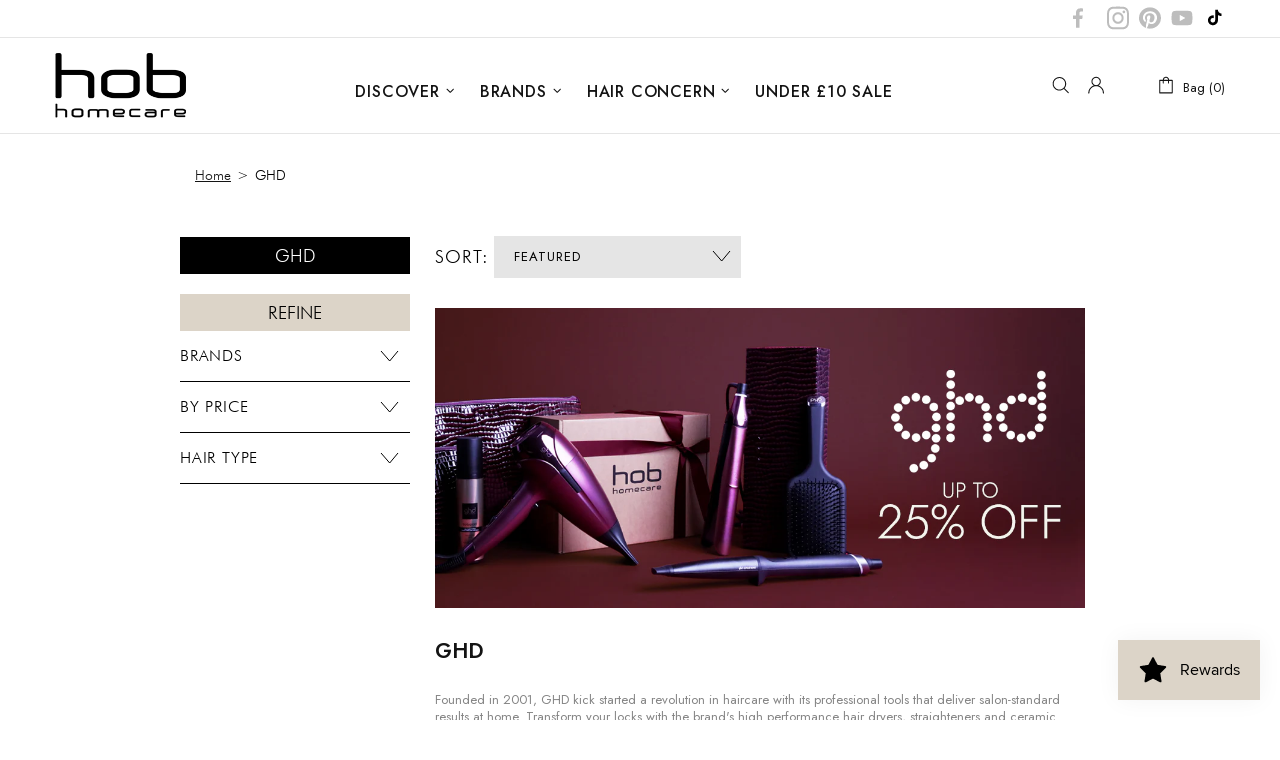

--- FILE ---
content_type: text/css
request_url: https://www.hobhomecare.com/cdn/shop/t/4/assets/stylevlad.css?v=100388790593306584831743670694
body_size: 6207
content:
.home-builder-block-id-1586447503284-1 .promobox{height:661px}.hob-banner p.promobox__text-1.h2.h1-sm{width:362px;height:150px;display:inline-block;margin:0 auto;font-family:Futura Md BT!important;font-size:70px!important;font-weight:500!important;line-height:1!important;letter-spacing:2px}.hob-banner p.promobox__text-2{margin-top:0!important;margin-bottom:0!important;font-size:22px;font-weight:300}.product-collection__button-add-to-wishlist:hover svg{fill:#000}.mw-1440{max-width:1440px}.hob-banner a.promobox__btn-1{font-family:Futura Lt BT!important;font-size:32px!important;line-height:38px;letter-spacing:.05em;font-weight:300!important;background:#dcd4c8;padding:10px 60px!important;border:none!important}.hob-banner a.promobox__btn-1 .hob-banner p.promobox__text-2{width:417px;height:29px;font-family:Futura Lt BT!important;font-size:22px!important;font-weight:300!important;letter-spacing:.05em}.hob-banner a.promobox__btn-1:hover,.product-collection__button-add-to-cart a:hover,body.theme-css-animate .btn--animated .btn__text:hover{background:#000!important;color:#fff!important}.promobox .pleft{flex:0 0 539px}.promobox .pright{flex:0 0 901px}.promobox .rimage{padding-top:0!important}#shopify-section-1586447503284 .promobox .rimage{height:661px;overflow:hidden}.promobox .rimage__img{position:initial}.menu__list--styled{height:100%}.menu__list--styled .menu__item{padding:7px;text-align:center}.carousel__next,.carousel__prev{opacity:1}#insta-feed{max-width:1200px;margin-bottom:100px!important}.btn.js-product-button-add-to-cart{text-transform:uppercase!important}.about{max-width:1440px;margin:auto}.carousel__slick .product-collection__content{align-items:flex-start!important;text-align:left!important;text-transform:uppercase!important}.carousel__slick .product-collection__more-info{width:100%!important}.carousel__slick .product-collection__title h4{margin-bottom:10px!important;margin-top:3px!important;font-family:Futura Md BT!important;font-size:16px!important;font-weight:500!important}.carousel__slick .product-collection__more-info{text-transform:uppercase!important;font-weight:400!important;font-family:Futura Md BT!important;font-size:14px!important;font-weight:500!important}.carousel__slick .product-collection__price{width:100%!important}.carousel__slick .product-collection__buttons{justify-content:left!important}.carousel__slick .product-collection__button-add-to-cart{padding:0!important}.carousel__slick .product-collection__button-add-to-cart a{padding:7px 12px!important}a.bottom-shop:hover,.menu__item .js-product-button-add-to-cart{background:#000!important;color:#fff!important}.menu__item .js-product-button-add-to-cart span{color:#fff!important}.hob-menu .menu__panel .menu__item>a{text-align:left}.btn--animated .btn__text{transform:none!important}.carousel__slick .product-collection__button-add-to-cart a i{display:none!important}.menu__grid .carousel__slick .product-collection__button-add-to-cart a{padding:7px 9px;font-size:13px;line-height:16px;min-height:auto}.carousel__slick .product-collection__button-add-to-cart .btn:hover .icon{fill:#000!important}.carousel__slick .product-collection__options{display:none!important}.carousel__slick .product-collection__reviews{width:100%!important}.carousel__slick .product-collection__reviews .spr-badge-caption{display:none!important}.carousel__slick .price{font-family:Futura Md BT!important;font-size:25px!important;font-weight:500!important;letter-spacing:2px}.product-collection__title{min-height:60px}div.carousel__item form div.product-collection__content.d-flex.flex-column.align-items-start.mt-15>div.product-collection__control.d-flex.flex-column.w-100>div.product-collection__buttons.d-flex.flex-column.flex-lg-row.align-items-lg-center.flex-wrap.mt-5.mt-lg-10>div.product-collection__buttons-section.d-flex.px-lg-10>div.product-collection__button-add-to-wishlist a svg{width:30px;height:30px}.product-collection--centered .product-collection__buttons{justify-content:flex-start!important;align-content:flex-start!important;align-items:flex-start;height:30px}.layer-navigation__accordion label,.layer-navigation__accordion p{text-transform:uppercase;color:#000}.select__dropdown,select,select option{font-size:18px;text-transform:uppercase;line-height:42px}.select__dropdown div{padding:0!important}.select__dropdown div span{padding:10px}.dropdown:not([data-dropdown-unselected]) .selected,.dropdown:not([data-dropdown-unselected]) .active{background:#000!important;color:#fff!important}.product-collection__button-add-to-wishlist{margin:0!important}.product-collection__button-add-to-cart a{min-height:30px!important;height:30px!important}#shopify-section-collection-body .product-collection__more-info{text-transform:uppercase!important;font-family:Futura Md BT!important;font-size:10px!important;font-weight:500!important;line-height:12px}.product-collection__title{line-height:14px}#shopify-section-collection-body .price{font-family:Futura Md BT!important;font-size:22px!important;font-weight:500!important;letter-spacing:2px;line-height:26px;margin-bottom:0!important}.breadcrumbs li span,.breadcrumbs li a{font-size:18px;font-family:Futura Lt BT;font-style:normal;font-weight:300;line-height:22px}.breadcrumbs li:not(:first-child):before{padding-left:13px!important;padding-right:13px!important}.product-gallery--layout-1 .product-gallery__thumbnail{width:96px!important;min-width:96px!important}.product-gallery--layout-1:not(.product-gallery--single) .product-gallery__main .product-gallery__main_item{max-height:435px!important;height:435px!important}.product-page-info{padding-left:40px}.product-page-info__collections{text-transform:uppercase}.product-page-info .product-page-info__title h1{font-family:Futura Md BT!important;font-size:22px!important;font-weight:500!important;text-transform:uppercase;line-height:26px!important}.product-page-info__price .price,.one-product-info__price .price{font-size:32px;font-family:Futura Md BT!important;font-weight:400!important;line-height:38px}.product-page-info__button-add-to-cart .btn,.product-page-info__button-add-to-cart .btn span{color:#000!important}#shopify-section-product div.product-page__main form div.d-flex.hob-add-to-cart-button button:hover{background-color:#000!important;color:#fff!important}.product-page-info__button-add-to-cart button.btn{padding:8px 54px!important}#shopify-section-product div.product-page__main form div.product-options__value.product-options__value--text.d-flex.flex-center.border.cursor-pointer{font-size:16px;line-height:19px}#shopify-section-product>div>div>div>div>div.product-page__tabs.mt-40{margin-top:80px!important}#shopify-section-product>div>div>div>div>div.product-page__tabs.mt-40 .prod-desc{padding-left:0}#shopify-section-product>div>div>div>div>div.product-page__tabs.mt-40 .prod-desc p{font-size:16px;line-height:19px;text-align:justify}.tabs[data-type=mobile] .tabs__body>div>span i{right:8px!important}#hob-salons>div.popup.fixed-stretch.d-none.js-popup.active.show>div.popup__body.position-relative.d-none.justify-content-end.show.visible>div>div.popup-wishlist__content>div.popup-wishlist__items.mt-15.border-bottom>div>div>div.product-store-lists__content.d-flex.flex-column.align-items-start>div.product-store-lists__title.mb-3>h3>a{text-transform:uppercase}.popup-subscription-confirmation__message.popup-subscription-confirmation__message--success.px-15.py-10{background:#000;text-transform:uppercase}.product-collection__button-add-to-cart .btn{border-color:#dcd4c8!important}div.popup.fixed-stretch.d-none.js-popup.active.show>div.popup__body.position-relative.d-none.justify-content-end.show.visible>div>div.popup-cart__content>div.popup-cart__buttons.mt-15>a.btn.btn--full.btn--secondary{border:1px solid #DCD4C8;background-color:#dcd4c8;text-transform:uppercase;color:#000}div.popup.fixed-stretch.d-none.js-popup.active.show>div.popup__body.position-relative.d-none.justify-content-end.show.visible>div>div.popup-cart__content>div.popup-cart__buttons.mt-15>a.btn.btn--full.btn--secondary:hover{background-color:#000;color:#fff}.popup-subscription-confirmation .popup-subscription-confirmation__content .btn.popup-subscription-confirmation__btn,.btn,.button,.spr-summary-actions-newreview,.btn:not([class*=btn--]),input.btn,a.btn{border:1px solid #DCD4C8;background-color:#dcd4c8;text-transform:uppercase}#csr div.carousel__item.col-auto div form div.product-collection__image.product-image.product-image--hover-fade.position-relative.w-100.js-product-images-navigation.js-product-images-hovered-end.js-product-images-hover a div{padding-top:100%!important}#shopify-section-161641788870c5fab3 .home-builder-block-id-161641788870c5fab3-2{margin:auto;display:flex;padding-left:10%;padding-right:10%}#shopify-section-161641788870c5fab3 .home-builder-block-id-161641788870c5fab3-2 p{margin-bottom:0}.social-media__facebook i{margin-right:7px!important}.social-media i{margin:auto}.footer__social-media .social-media a{width:38px;height:38px;border-radius:50%;text-align:center;background:#fff;padding-top:2px}.social-media .icon{width:22px!important}#shopify-section-1616415835cfac0065 .js-product-button-add-to-cart,#shopify-section-1616409329f36493ba .js-product-button-add-to-cart{border:none!important}.js-store-lists-add-wishlist .icon{width:35px!important;height:35px!important;margin-top:-8px!important}form>div.product-collection__content.d-flex.flex-column.align-items-start.mt-15>div.product-collection__control.d-flex.flex-column.w-100>div.product-collection__buttons.d-flex.flex-column.flex-lg-row.align-items-lg-center.flex-wrap.mt-5.mt-lg-10>div.product-collection__buttons-section.d-flex.px-lg-10>div>a:hover>i:nth-child(1),div.carousel__slider_wrapper.position-relative div.carousel__slider.position-relative.initialized div.carousel__products.overflow-hidden div>form>div.product-collection__content.d-flex.flex-column.align-items-start.mt-15>div.product-collection__control.d-flex.flex-column.w-100>div.product-collection__buttons.d-flex.flex-column.flex-lg-row.align-items-lg-center.flex-wrap.mt-5.mt-lg-10>div.product-collection__buttons-section.d-flex.px-lg-10>div>a:hover>i:nth-child(1){display:none!important}form>div.product-collection__content.d-flex.flex-column.align-items-start.mt-15>div.product-collection__control.d-flex.flex-column.w-100>div.product-collection__buttons.d-flex.flex-column.flex-lg-row.align-items-lg-center.flex-wrap.mt-5.mt-lg-10>div.product-collection__buttons-section.d-flex.px-lg-10>div>a:hover>i:nth-child(2),div.carousel__slider_wrapper.position-relative div.carousel__slider.position-relative.initialized div.carousel__products.overflow-hidden div>form>div.product-collection__content.d-flex.flex-column.align-items-start.mt-15>div.product-collection__control.d-flex.flex-column.w-100>div.product-collection__buttons.d-flex.flex-column.flex-lg-row.align-items-lg-center.flex-wrap.mt-5.mt-lg-10>div.product-collection__buttons-section.d-flex.px-lg-10>div>a:hover>i:nth-child(2){display:flex!important}.carousel__slider .product-collection__title,.template-collection .product-collection__title{min-height:45px!important}.product-page-info__field .input-quantity input[type=number]{width:50px!important;min-height:31px!important;text-align:center!important}div.popup.fixed-stretch.d-none.js-popup.active.show>div.popup__body.position-relative.d-none.justify-content-end.show.visible>div>div.popup-cart__content>div.popup-cart__items.mt-15.mb-15.border-bottom>div>div>div.product-cart__content.d-flex.flex-column.align-items-start>div.product-cart__title.mb-3>h3>a{text-transform:uppercase}#shopify-section-product form div.row.justify-content-center.justify-content-lg-start.mt-15{margin-top:5px!important;margin-left:10px}#shopify-section-collection-body .js-product-button-add-to-cart{font-family:Futura Md BT!important;font-size:14px;font-weight:500!important;text-transform:uppercase;border:1px solid #dcd4c8}.menu__megamenu .menu__list--styled{background:#dcd4c8!important;padding-top:30px;padding-bottom:30px}.tabs[data-type=mobile] .tabs__body>div.active>span i{transform:rotate(180deg)!important}#sl-prom>div.carousel__next.position-absolute.cursor-pointer.slick-arrow>i>svg,#sl-prom>div.carousel__prev.position-absolute.cursor-pointer.slick-arrow>i>svg{width:30px;height:30px}.collection-products .col-xl-4{padding-left:10px;padding-right:10px}#shopify-section-16164845274d144797 h4{font-family:Futura Md BT!important;font-size:40px!important;font-weight:500!important;text-transform:uppercase;padding-top:20px!important;line-height:40px}#shopify-section-collection-sidebar .collection-sidebar .collection-sidebar__navigation .layer-navigation h5 i{float:right;width:20px;height:30px;margin-right:10px}h4.carousel__title{text-transform:uppercase;font-size:32px;letter-spacing:1px;font-family:Futura Md BT!important;font-size:40px!important;font-weight:500!important;padding-top:30px!important;margin-bottom:}.product-collection__image{margin-bottom:20px}@media (min-width: 1025px){.collections__sidebar--width-md{width:240px!important;padding-left:0;padding-right:10px}.collections__sidebar--width-md~.collections__body{max-width:calc(100% - 240px)!important}#salons #MainContent .container,.template-collection .collections .container,#shopify-section-carousel-related-products .container,.breadcrumbs .container,.container .product-page__container{width:890px;max-width:890px;margin:0 auto}.template-collection .collections .container{padding-left:0;padding-right:0}#shopify-section-product>div>div>div>div>div.product-page__main>div>div>div:nth-child(1){flex:0 0 487px;max-width:487px;width:487px}#shopify-section-product>div>div>div>div>div.product-page__main>div>div>div:nth-child(2){flex:0 0 402px;max-width:402px;width:402px}.about .row .col-md-6:first-child{flex:0 0 802px;max-width:802px;padding:0}.about .row .col-md-6:last-child{flex:0 0 638px;max-width:638px;padding:100px 0 0}div[data-section-type=carousel-products] .carousel__products .slick-slide{padding-left:20px!important;padding-right:20px!important}}.tabs__content{text-align:left}@media (max-width:1024px){.header__line-top .container{justify-content:space-between}.common-block .first,.common-block .second{text-align:center!important}.common-block p{font-size:14px!important}.home-builder-block-id-1586447503284-1 .promobox{flex-wrap:wrap;height:auto;margin:auto}.promobox .pleft{display:flex;flex:0 0 100%;max-height:auto;height:auto;order:2}.promobox .pright{display:flex;flex:0 0 100%;max-height:auto;height:auto;order:1}#shopify-section-1586447503284 .promobox .rimage{height:auto}.menu__megamenu .menu__list--styled{background:#fff!important;padding-top:0!important}}@media (max-width:768px){.product-collection__image{margin-bottom:10px}h4.carousel__title{margin-bottom:50px!important;font-size:24px!important}.common-block{text-align:center}.common-block i{display:none!important}.common-block .first{text-align:center;padding-right:10px!important}.common-block .first,.common-block .second{border-right:none!important;position:relative!important}.common-block .first:before,.common-block .second:before{content:"";width:100px;height:1px;position:absolute;left:50%;bottom:0;background:#000;margin-left:-50px;z-index:9999!important}.common-block p{font-size:10px!important;line-height:15px!important}.common-block .row.py-10{padding-top:0!important;padding-bottom:0!important}.common-block .col-12{padding-left:0;padding-right:0}.common-block p{font-size:10px!important;text-align:left}.common-block .py-10{padding-top:5px!important;padding-bottom:5px!important}.hob-banner p.promobox__text-1.h2.h1-sm{width:auto;height:auto;font-size:55px!important;line-height:66px!important}.hob-banner a.promobox__btn-1{font-size:24px!important;padding:8px 50px!important}#shopify-section-1586447503284 div.promobox__content.pleft.d-flex.flex-center.align-items-lg-center.justify-content-lg-start .p-15{padding:25px 15px!important}.header__logo .logo .rimage{width:113px!important;height:56px!important;padding-top:0!important;margin:auto}.header__btn-menu{width:48px;margin-right:0!important}.footer__subscription p{text-align:left}.footer__social-media .social-media a{width:28px!important;height:28px!important;padding-top:3px!important}.social-media .icon,.footer__social-media .social-media a i,.footer__social-media .social-media a i svg{width:10px!important;max-width:10px!important;height:10px!important;margin:0 auto}.footer__logo .rimage .rimage{padding-top:0!important}.footer__logo .rimage .rimage__img{width:57px!important;height:28px!important;position:inherit!important}.footer__copyright .hob-copy p{font-size:12px!important;line-height:12px!important;text-align:left!important}#header>div.header__content>div>div>div.header__sidebar.d-flex.align-items-center.hob-right.ml-auto div{margin-left:0!important}#insta-feed{margin-bottom:50px!important}#insta-feed .instafeed-container,.instafeed-shopify .instafeed-container{max-width:50%!important;width:50%!important;padding-top:50%!important}.js-store-lists-add-wishlist .icon{width:28px!important;height:28px!important;margin-top:-4px!important}.product-collection__title{min-height:28px}.product-page-info{padding-left:0}#shopify-section-product>div>div>div>div>div.product-page__main>div>div>div:nth-child(2)>div>div.mb-25>div.product-page-info__price.text-center.text-lg-left,#shopify-section-product>div>div>div>div>div.product-page__main>div>div>div:nth-child(2)>div>div.mb-25,.product-page-info__price .price,.one-product-info__price .price{margin-top:0!important;margin-bottom:0!important;padding-bottom:0!important}.product-page-info__button-add-to-cart button.btn{padding:8px 34px!important}#footer>div.footer__content.pt-lg-55.pb-lg-50>div>div>div:nth-child(3)>div.d-block>div>div>a.social-media__youtube.d-flex.align-items-center.mb-6.mx-10.mx-sm-15.mx-lg-0.mr-lg-10>i{margin-left:4px!important}.menu__megamenu .menu__list--styled{background:#fff!important;padding-top:0!important}.footer__subscription .col-lg-12 h5{font-size:16px!important;text-align:left;line-height:16px}#shopify-section-161641788870c5fab3 .rte{margin-top:30px}#shopify-section-161641788870c5fab3 .home-builder-block-id-161641788870c5fab3-2.col-12{padding-top:0!important}#shopify-section-collection-body .product-collection__more-info{text-transform:uppercase!important;font-family:Futura Md BT!important;font-size:10px!important;font-weight:500!important}.footer--style-1 a,.footer--style-1 a:link,.footer__section .footer__section-content,.footer__section .footer__section-content ul li a{font-size:14px!important;line-height:14px!important;text-align:left;margin-bottom:0!important}.footer__section-content ul{line-height:14px!important}footer .footer__content .footer__subscription p{font-size:10px!important;line-height:10px!important}#footer>div.footer__tape.py-lg-15>div>div>div>div>div.col-3>div>div>a>div{width:100%;justify-content:left;padding-top:0!important}#footer>div.footer__tape.py-lg-15>div>div>div{padding-top:10px!important;padding-bottom:10px!important;align-items:top!important}#footer>div.footer__tape.py-lg-15>div>div>div>div>div.col-9>div{margin-top:10px!important}#shopify-section-header>div.information-line.information-line--type-1.information-line--style-5.common-block>div>div{display:flex;flex-wrap:nowrap;overflow-x:scroll}}@media screen and (max-width:425px){#header>div.header__content>div>div>div.header__logo.align-items-center.d-flex.mr-lg-25 a{display:flex!important;justify-content:center}.header__sidebar svg{height:20px!important;min-height:17px!important}.header__logo .logo .rimage{width:69px!important;height:34px!important}.header__logo .logo .rimage img.rimage__img{padding-top:0!important}.hob-banner p.promobox__text-1.h2.h1-sm{font-size:35px!important;line-height:42px!important}.hob-banner p.promobox__text-2{font-size:14px;line-height:16px}.hob-banner a.promobox__btn-1{font-size:18px!important;padding:0!important;letter-spacing:.05em;line-height:22px}#shopify-section-collection-body .js-product-button-add-to-cart{font-size:11px!important}#shopify-section-product form div.row.justify-content-center.justify-content-lg-start.mt-15{margin-top:0!important}.product-gallery--layout-1:not(.product-gallery--single) .product-gallery__main .product-gallery__main_item{max-height:auto!important;height:auto!important}#footer div.footer__content .social-media a{margin-bottom:5px!important}.menu__megamenu .menu__list--styled{background:#fff!important;padding-top:0!important}}@media screen and (max-width:350px){.header__logo .logo .rimage img.rimage__img{left:auto}.menu__megamenu .menu__list--styled{background:#fff!important;padding-top:0!important}}.locate p{font-family:Futura;font-style:normal;font-size:18px;line-height:24px;letter-spacing:.05em;text-transform:uppercase;color:#000;margin-bottom:0}.locate{padding-left:40px;position:relative;margin:15px 0}.locate:before{content:"";width:27px;height:35px;display:block;position:absolute;left:5px;top:5px;background:url(/cdn/shop/t/4/assets/locate.png)}#shopify-section-salon-location .container>div>div:nth-child(2){border-left:1px solid #000;border-right:1px solid #000}@media screen and (max-width:768px){#shopify-section-salon-location .container>div>div:nth-child(2){border:none}}.h-modules{font-weight:600}#salons h3{font-family:Futura;font-style:normal;font-weight:500;font-size:35px;line-height:46px;letter-spacing:.05em;text-transform:uppercase;color:#000}#salons .row{padding-left:0}.p-modules{font-weight:400}.prom-left{flex:0 0 585px!important;max-width:585px!important;width:585px!important;height:100%!important;background:#fff}.promobox__text-2.h2.h1-sm{font-family:Futura;font-style:normal;font-weight:500;font-size:70px;line-height:93px;text-align:center;text-transform:uppercase;padding-top:25%!important}.promobox__text-3.h4.mt-15{font-family:Futura Lt BT;font-style:normal;font-weight:300;font-size:22px;line-height:26px;text-align:center;letter-spacing:.05em}@media (max-width:767px){.prom-left{flex:0 0 100%!important;max-width:100%!important;width:100%!important;background:#fff9}.promobox__text-2.h2.h1-sm{font-size:48px}.promobox__text-3.h4.mt-15{font-size:18px}}.promobox__btn-1.btn.btn--default{font-family:Futura Lt BT;font-style:normal;font-weight:300;font-size:32px;line-height:38px;text-align:center;letter-spacing:.05em;text-transform:uppercase}ul>li.home-builder-block-id-1586447503284-1-1.tp-revslider-slidesli>div.d-flex.col-md-4.prom-left>div>div,.promobox div.p-15.p-lg-30{padding-top:30px!important}.blog-full{position:relative}.blog-full .opis{position:absolute;bottom:0;padding:30px;background:#0000004d;width:100%;height:100%;display:flex;flex-direction:column;justify-content:flex-end}.blog-full h3 a{font-family:Futura;font-style:normal;font-weight:500;font-size:36px;line-height:48px;text-transform:uppercase;color:#fff}.blog-full .rte{font-family:Futura;font-size:16px;line-height:19px;text-align:justify;color:#fff}.blog-half{position:relative}.blog-half .opis{position:absolute;bottom:0;padding:30px;background:#0000004d;width:100%;height:100%;display:flex;flex-direction:column;justify-content:flex-end}.blog-half .date{font-family:Futura;font-style:italic;font-weight:500;font-size:18px;line-height:24px;text-align:justify;color:#fff}.blog-half h3 a{font-family:Futura;font-style:normal;font-weight:500;font-size:22px;line-height:29px;text-transform:uppercase;color:#fff}.blog-half .rte p{font-family:Futura;font-size:12px;line-height:14px;text-align:justify;color:#fff}.blog-third .opis{padding:10px 20px}.blog-third .opis p{color:#000}.blog-third .date{font-family:Futura;font-style:italic;font-weight:500;font-size:12px;line-height:16px;text-align:justify;color:#969393}.rb_blog-grid,.blog-body .post{background:#f4f4f4}.blog-third .opis time{color:#969393;padding-top:10px}#shopify-section-article-body>div>article>header>h1{font-family:Futura;font-style:normal;font-weight:700;font-size:26px;line-height:35px;text-transform:uppercase;color:#000}#relatedblogs>div>h3{display:block;width:100%}.rb_contents,.rb_title{padding:0 15px;margin-bottom:10px}.rb_contents span{float:initial!important}.rb_continue_button{display:block;margin-left:15px!important}.rb_blog-grid img{width:100%}#relatedblogs>div>div>a:first-child,#relatedblogs>div>div>a:first-child>img{width:100%}@media (max-width: 800px){.rb_blog-grid{margin:20px 0!important}}.rev_slider{border-bottom:1px solid #000}div.tp-video-vol-bar-wrap{width:70%!important}div.tp-video-controls>div:nth-child(1),div.tp-video-controls>div:nth-child(5),.tp-video-seek-bar-wrap{display:none!important}@media (min-width: 800px){#shopify-section-16164066574546f25b>div>div>div>div>div.home-builder-block-id-16164066574546f25b-2.col-12>div>a{padding:15px 112px}}#undefined_forcefullwidth,#undefined_forcefullwidth>div.rev_slider_wrapper{height:80vh!important}.promobox blockquote h3 span{font-size:40px}@media (max-width: 990px){.menu{overflow:visible!important}.menu__list--styled .menu__item{background:#fff}}@media screen and (max-width: 768px){.blog-half h3 a,.blog-full h3 a{font-size:18px;line-height:1.2}.blog-full .rte{font-size:14px;line-height:1}}#undefined_forcefullwidth,#undefined_forcefullwidth>div.rev_slider_wrapper{top:-5vh;overflow:hidden!important}.tp-fullwidth-forcer{height:100%!important}.promobox div.p-15.p-lg-30{padding:0!important}.promobox blockquote{margin:0;padding:0}@media screen and (max-width: 1024px){#undefined_forcefullwidth,#undefined_forcefullwidth>div.rev_slider_wrapper{height:40vh!important;top:-25px}.rev_slider{height:aut!important}.promobox blockquote{margin:0;padding:0}.promobox blockquote h3{line-height:1.2}.promobox blockquote h3 span{font-size:28px}.promobox div.p-15.p-lg-30{padding:0!important}}@media screen and (max-width: 769px){.blog-half h3 a,.blog-full h3 a{font-size:16px;line-height:1.2}#undefined_forcefullwidth,#undefined_forcefullwidth>div.rev_slider_wrapper{height:308px!important;top:-17px}.banner-bottom p{font-size:12px!important;line-height:1!important}}@media screen and (max-width: 520px){#undefined_forcefullwidth,#undefined_forcefullwidth>div.rev_slider_wrapper{height:28vh!important;top:-17px}}@media screen and (max-width: 426px){#undefined_forcefullwidth,#undefined_forcefullwidth>div.rev_slider_wrapper{height:26vh!important;top:-17px}}@media screen and (max-width: 376px){#undefined_forcefullwidth,#undefined_forcefullwidth>div.rev_slider_wrapper{height:23vh!important;top:-6px}}.hob-menu .menu .menu__panel .menu__item>a{padding-left:10px!important;padding-right:10px!important}.jdgm-widget .jdgm-rev-widg.jdgm--js,.jdgm-widget .jdgm-rev-widg{border-width:1px 0;border-color:#000}.jdgm-widget h2.jdgm-rev-widg__title{text-transform:uppercase;letter-spacing:1px}.jdgm-widget .jdgm-rev-widg.jdgm--js input,.jdgm-widget .jdgm-rev-widg.jdgm--js textarea{padding:10px;font-size:.9rem;border:1px solid #dcd4c8;background:#fff}.jdgm-widget .jdgm-ask-question-btn,.jdgm-widget .jdgm-write-rev-link,.jdgm-widget .jdgm-submit-rev.btn{letter-spacing:1px;text-transform:uppercase;font-weight:700}.jdgm-widget .jdgm-question-form-wrapper,.jdgm-widget .jdgm-form-wrapper{border-top:1px solid #dcd4c8}.jdgm-widget .jdgm-histogram,.jdgm-widget .jdgm-widget .jdgm-quest,.jdgm-widget .jdgm-rev{border-color:#dcd4c8}.product-collection__reviews .jdgm-prev-badge__text{display:none}.t2page h1{font-weight:500;font-size:35px;line-height:46px;letter-spacing:.05em;text-transform:uppercase}@media (max-width: 768px){.t2page h1{font-size:30px;line-height:40px}}.t2page p{line-height:1.6em;color:#000}.t2page p a{text-decoration:underline}.t2page .introduction-text{font-size:120%;text-align:center}.t2page .introduction-text p{color:#000}.t2page h2,.t2page .carousel__title a{font-weight:500;font-size:25px;line-height:28px;letter-spacing:.05em;text-transform:uppercase}.t2page .content-container{border-bottom:1px solid #DCD4C8}.t2page a.primary-btn{font-size:16px!important;text-align:center;font-weight:700!important;text-decoration:none}.t2page a.secondary-btn{font-size:14px!important;font-weight:700!important;padding:5px 10px;margin:10px auto;text-decoration:none}.scDiscount__container .sc_simple-container .sc-cube-text{border-radius:0!important;letter-spacing:1px}#MainContent .breadcrumbs ul li,#MainContent .breadcrumbs li span,#MainContent .breadcrumbs li a{font-size:14px!important;text-transform:capitalize}#MainContent .breadcrumbs li:not(:first-child):before{padding-left:3px!important;padding-right:3px!important}.product-page__tabs .tabs p{font-size:14px!important}@media (min-width: 1025px){.about .row .col-md-6:first-child{padding:20px 0}.about .row .col-md-6:last-child{padding:20px 0;margin-top:0!important}}@media (max-width: 768px){.header__btn-menu{margin-right:52px!important}.header__sidebar.hob-right{min-width:100px}}#shopify-section-product div.product-page__main form div.d-flex.hob-add-to-cart-button button.swym-button:hover{background-color:#fff!important;color:#000!important}.product-page-info__button-add-to-cart .swym-button-bar{width:100%;margin:20px 0;text-align:center;border:1px solid #dbd4c7}.product-page-info__button-add-to-cart .swym-btn-container[data-position=default]{display:block}.product-page-info__button-add-to-cart .swym-btn-container[data-position=default] .swym-add-to-wishlist.swym-iconbtnlink{width:100%;padding:10px;height:auto;display:block}.product-page-info__button-add-to-cart .swym-btn-container[data-position=default] .swym-add-to-wishlist.swym-iconbtnlink:after{line-height:33px;left:25%}.product-page-info__button-add-to-cart .swym-btn-container[data-position=default] .swym-add-to-wishlist.swym-iconbtnlink{letter-spacing:.1em}.product-page-info__button-add-to-cart .swym-btn-container .swym-button.swym-added *:not(.swym-tooltip){opacity:.9}.product-page-info__button-add-to-cart .swym-btn-container[data-position=default] .swym-added.swym-iconbtnlink:after{left:23%}i.icon-swym-wishlist{font-family:swym-font;font-style:normal;vertical-align:middle}i.icon-swym-wishlist+span{vertical-align:middle}i.icon-swym-wishlist:after{content:"";font-size:130%;line-height:18px;text-align:center;display:inline}.swym-ready i.icon-swym-wishlist:after{content:"\f08a"}#swym-plugin .swym-ui-components .swym-bg-2,.swym-ui-component .swym-bg-2{background:#dcd4c8;color:#000}.swym-ui-component *,.swym-ui-component .swym-is-button,.swym-ui-component .swym-is-anchor,.swym-ui-component .swym-title,.swym-ui-component .swym-heading,.swym-ui-component .swym-label{font-family:Futura Md BT!important;font-weight:100!important}.swym-ui-component .swym-wishlist-detail-header .swym-wishlist-main-title{text-transform:uppercase}.swym-ui-component .swym-user-login-status{color:#000}#shopify-section-product div.product-page__main form div.d-flex.hob-add-to-cart-button button.js-product-button-add-to-cart:hover span{color:#fff!important}.information-line.common-block div{width:100%}.information-line.common-block p{display:block!important;margin:0}@media (max-width: 768px){.information-line.common-block div.col-12.col-md-4{padding:5px 0!important}.information-line.common-block div{padding:0!important;margin:0!important}.footer__content .social-media{margin-bottom:10px;justify-content:space-between!important}.footer__content .social-media a{margin:0 2px!important}}.t2styles .desktop-only,.t2page .desktop-only{display:block!important}.t2styles .mobile-only,.t2page .mobile-only{display:none!important}@media (max-width: 778px){.t2styles .desktop-only,.t2page .desktop-only{display:none!important}.t2styles .mobile-only,.t2page .mobile-only{display:block!important}}.t2styles h1{text-transform:uppercase;font-weight:100;font-size:45px;line-height:55px;margin:0 auto 40px;text-align:center;letter-spacing:-1px;font-family:Futura Md BT}.t2styles h2{text-transform:uppercase;font-weight:100;text-align:center;font-family:Futura Lt BT;letter-spacing:-.5px;font-size:26px;line-height:30px}.t2styles h2 strong{font-weight:600}.t2styles p.text-link{text-transform:uppercase}.t2styles p.text-link a{text-decoration:underline}.t2styles.giveaway .row{text-align:center}.t2styles.giveaway h2{margin:20px}.t2styles.giveaway p{color:#000}.t2styles.giveaway p.text-link{font-size:16px;font-weight:700}@media (max-width: 778px){.t2styles.giveaway h2{margin:20px 5px;font-size:22px;line-height:26px}}.giveaway-page{text-align:center}.giveaway-page{max-width:1200px;margin:0 auto;padding:50px}.giveaway-page h1{text-transform:uppercase;font-size:45px;line-height:55px;margin:0 auto 30px;text-align:center;max-width:900px;font-family:Futura Md BT;font-weight:400;letter-spacing:-1px}.giveaway-page .col-12>.container{padding-right:0;padding-left:0}.giveaway-page .container{max-width:600px}.giveaway-page .signup-text{max-width:500px;margin:0 auto}.giveaway-page .subscription-form__form{margin:18px auto;background:#000;padding:10px 21%}.giveaway-page .subscription-form__form form{margin-bottom:0}.giveaway-page .subscription-form__form h3{color:#fff;text-transform:uppercase;margin-bottom:0;font-size:20px;line-height:24px;font-family:Futura Md BT;font-weight:100}.giveaway-page h2{text-transform:uppercase;font-size:30px;line-height:30px;color:#fff;font-weight:100;margin:0 auto;text-align:center}.giveaway-page p{font-size:16px;line-height:20px;margin:0 auto 5px;text-align:center;color:#000;font-family:Futura Lt BT}.giveaway-page p strong{font-family:Futura Md BT;font-weight:100}.giveaway-page label{font-size:15px;line-height:22px;color:#fff;display:block;text-align:center;margin:10px 0 2px;font-family:Futura Lt BT;font-weight:100}.giveaway-page input[type=email],.giveaway-page input[type=text]{border:1px solid white;background:#000;font-size:15px;line-height:15px;cursor:pointer}.giveaway-page input#fieldEmail{margin-bottom:0}.giveaway-page .subscribe-btn{font-size:16px;line-height:20px;padding:6px;text-align:center;font-family:Futura Md BT,sans-serif;font-weight:100;border:0;background:#fff;color:#000;width:100%;margin:8px auto 0;cursor:pointer}.giveaway-page .bundle-includes h2{color:#000;font-weight:100;font-family:Futura Md BT,sans-serif;letter-spacing:1px;margin:0 auto 15px}.giveaway-page .bundle-includes h4{margin-bottom:10px;font-family:Futura Md BT,sans-serif;font-weight:100}.giveaway-page .bundle-includes p{font-weight:100;font-family:Futura Md BT;letter-spacing:-.5px}.giveaway-page .bundle-includes p em{font-weight:100;font-family:Futura Lt BT}.giveaway-page .logos{padding:5px 0}.giveaway-page .black-button a{color:#fff;background:#000;display:block;padding:5px 65px;font-size:20px;line-height:26px;margin-bottom:15px;letter-spacing:1px;font-family:Futura Md BT;font-weight:100}@media (max-width: 778px){.giveaway-page{padding:0}.giveaway-page-container{padding:20px 0;margin:0}.giveaway-page h1{font-size:28px;line-height:32px;margin:0 5% 20px;padding-top:15px;width:100%}.giveaway-page p{font-size:13px;line-height:17px}.giveaway-page .container{padding:0}.giveaway-page .subscription-form__form{margin:18px 10px;background:#000;padding:10px 12%}.giveaway-page .bundle-includes p{font-size:13px}.giveaway-page .black-button a{padding:5px 10px;letter-spacing:0}}.giveaway-chronos .replace-ghd-logo{display:inline-block;width:111px;height:75px;background:url(/cdn/shop/files/ghd-logo.png?v=1707408410) top left no-repeat;text-indent:-999999px;position:relative;top:-10px;background-size:cover}.giveaway-chronos .logos img{width:90px}.giveaway-6months label{margin-top:8px}.giveaway-6months input[type=email],.giveaway-6months input[type=text]{min-height:auto;line-height:25px}.giveaway-6months .subscribe-btn{padding:2px 6px;margin-top:7px}.giveaway-6months .bundle-includes{padding-right:15px;padding-left:15px}.giveaway-6months .bundle-includes p{line-height:23px;margin-bottom:0}.giveaway-6months .bundle-includes h4{margin-bottom:3px}@media (max-width: 778px){.giveaway-chronos .replace-ghd-logo{width:62px;height:42px;top:0}.giveaway-chronos span.force-break{display:block;line-height:40px}.giveaway-chronos .logos img{width:80px}.giveaway-6months h1{font-size:26px;line-height:32px;margin:0 3% 10px;padding-top:0;width:100%}}.gift-card-promo table{background:#000;margin-top:10px}.gift-card-promo table tr{vertical-align:top}.gift-card-promo .img-deals{padding:10px 10px 0 0}.gift-card-promo .img-2000{padding:10px 10px 6px 15px}.gift-card-promo .img-1000,.gift-card-promo .img-500{padding:6px 10px 6px 15px}.gift-card-promo .img-350{padding:6px 10px 25px 15px}@media (max-width: 778px){.gift-card-promo table td{width:100%;display:block}.gift-card-promo .img-deals{padding:10px 10px 10px 0}.gift-card-promo .img-2000,.gift-card-promo .img-1000,.gift-card-promo .img-500,.gift-card-promo .img-350{padding:6px 10px}.gift-card-promo .img-350{padding-bottom:10px}}.offer-text .metafield-rich_text_field{border:1px solid #dcd4c8;padding:5px;margin-bottom:10px}.offer-text .metafield-rich_text_field p{margin:0;text-transform:none;text-align:center;color:#000}#shopify-section-carousel-related-products .carousel__head h4,.jdgm-widget h2.jdgm-rev-widg__title{font-size:22px!important;font-family:Futura Md BT!important;font-weight:500!important}.hairbox-image{position:relative}.hairbox-image-hover{position:absolute;left:0;top:0;transition:opacity .4s ease-out;opacity:0}.hairbox-image:hover .hairbox-image-hover{opacity:1}.hairbox-text{margin:10px 20px 0}.hairbox-text p{margin-bottom:5px;line-height:1.3em}.product-page__container .small-desc p{font-size:14px!important;text-align:left!important}.featured-items-container,.ymal-items-container{border:1px solid #dbd4c7;border-width:1px 0 0;padding:25px 0 15px}.featured-items-container .featured-item,.ymal-items-container .ymal-item{text-align:center}.featured-items-container .featured-item-image,.ymal-items-container .ymal-item-image{position:relative}.featured-items-container .featured-item-image a,.ymal-items-container .ymal-item-image a{display:block;width:100%;height:100%}.featured-items-container .featured-item-image a:after,.ymal-items-container .ymal-item-image a:after{content:"";display:block;padding-bottom:100%}.featured-items-container .featured-item-image img,.ymal-items-container .ymal-item-image img{position:absolute;width:100%;height:100%;object-fit:cover;left:0}.featured-items-container .featured-item p,.featured-items-container .featured-price .price,.ymal-items-container .ymal-item p,.ymal-items-container .ymal-price .price{font-size:14px!important;line-height:1.3;text-transform:capitalize}.featured-items-container h4,.ymal-items-container h4{text-transform:uppercase;letter-spacing:2px}.product-page-main .product-gallery__zoom{align-items:normal!important}.product-page-main .product-gallery__control{position:relative;z-index:2}
/*# sourceMappingURL=/cdn/shop/t/4/assets/stylevlad.css.map?v=100388790593306584831743670694 */


--- FILE ---
content_type: text/javascript
request_url: https://www.hobhomecare.com/cdn/shop/t/4/assets/theme.min.js?v=78227722481370505011635073344
body_size: 22949
content:
(function($){

  'use strict';

  window.theme = window.theme || {};
  
  /*================ Theme ================*/
  if(Shopify && typeof Shopify === 'object') {
      Shopify.addItemObj = function (obj, n, onerror) {
          var r = {
              type: "POST",
              url: "/cart/add.js",
              data: $.extend({
                  quantity: 1
              }, obj),
              dataType: "json",
              success: function (e) {
                  "function" == typeof n ? n(e) : Shopify.onItemAdded(e);
              },
              error: function (e, t) {
                  Shopify.onError(e, t);
  
                  if(onerror) {
                      onerror();
                  }
              }
          };
  
          jQuery.ajax(r);
      };
      Shopify.changeItemObj = function (obj, n) {
          var r = {
              type: "POST",
              url: "/cart/change.js",
              data: $.extend({
                  quantity: 1
              }, obj),
              dataType: "json",
              success: function (e) {
                  "function" == typeof n ? n(e) : Shopify.onCartUpdate(e);
              },
              error: function (e, t) {
                  Shopify.onError(e, t);
              }
          };
  
          jQuery.ajax(r);
      };
      Shopify.onItemAdded = function (e) {
          theme.Popups.cartItemAdded(e.title);
      };
      Shopify.addValueToString = function(str, obj) {
          $.each(obj, function(i) {
              str = str.replace('{{ ' + i + ' }}', this);
          });
  
          return str;
      };
      Shopify.handleize = function (str) {
          return str.replace(/[-+!"#$€₹%&'* ,./:;<=>?@[\\\]_`{|}~()°^]+/g, "").toLowerCase().replace(/ς/, 'σ');
      };
      Shopify.handleizeArray = function (arr) {
          var newArr = [],
              i = 0;
  
          for(; i < arr.length; i++) {
              newArr[i] = Shopify.handleize(arr[i]);
          }
  
          return newArr;
      };
  }
  theme.Position = function() {
  
      function Position() {
          this.settings = {
              name: 'data-js-position-name',
              desktop: 'data-js-position-desktop',
              mobile: 'data-js-position-mobile',
              all: 'data-js-position-all'
          };
  
          this.selectors = {
              elements: '.js-position'
          };
  
          this.load();
      };
  
      Position.prototype = $.extend({}, Position.prototype, {
          load: function() {
              var _ = this,
                  current_position_is_desktop;
  
              function check_position() {
                  if(current_position_is_desktop !== theme.current.is_desktop) {
                      _.update();
  
                      current_position_is_desktop = theme.current.is_desktop;
                  }
              };
  
              $window.on('theme.resize.position', function() {
                  check_position();
              });
              
              check_position();
  
              var $elements_append_onload = $(this.selectors.elements).filter('[data-js-position-onload]');
  
              this.append($elements_append_onload, this.settings.all);
          },
          update: function(name) {
              var $elements = name ? $('[' + this.settings.name + '="' + name + '"]') : $(this.selectors.elements).not('[data-js-position-onload]'),
                  append_to = theme.current.is_desktop ? this.settings.desktop : this.settings.mobile;
              
              this.append($elements, append_to);
          },
          append: function($elements, append_to) {
              var _ = this;
              
              $elements.each(function() {
                  var $this = $(this),
                      append_to_name = $this.attr(_.settings.name);
  
                  var $append_to = $('[' + append_to + '="' + append_to_name + '"]');
  
                  if($append_to.length && !$.contains($append_to[0], $this[0])) {
                      if($append_to.find('[' + _.settings.name + '="' + append_to_name + '"]').length) {
                          $this.remove();
                      } else {
                          $this.appendTo($append_to);
                      }
                  }
              });
          }
      });
  
      theme.Position = new Position;
  };
  theme.Dropdown = function() {
  
      var settings = {
          namespace: '.dropdown'
      };
  
      function Dropdown() {
          this.selectors = {
              element: '.js-dropdown',
              button: '[data-js-dropdown-button]',
              dropdown: '[data-js-dropdown]'
          };
  
          this.load();
      };
  
      Dropdown.prototype = $.extend({}, Dropdown.prototype, {
          duration: function () {
              return theme.animations.dropdown.duration * 1000;
          },
          load: function() {
              var _ = this;
  
              theme.Global.responsiveHandler({
                  namespace: settings.namespace,
                  element: $body,
                  delegate: this.selectors.button + ', ' + this.selectors.dropdown,
                  on_desktop: true,
                  events: {
                      'show hide close': function(e) {
                          var $elem = $(this).parents(_.selectors.element),
                              $btn = $elem.find(_.selectors.button),
                              $dropdown = $elem.find(_.selectors.dropdown);
  
                          _['_' + e.type]($elem, $dropdown, $btn);
                      }
                  }
              });
  
              theme.Global.responsiveHandler({
                  namespace: settings.namespace,
                  element: $body,
                  delegate: this.selectors.button,
                  on_desktop: true,
                  events: {
                      'mouseenter': function() {
                          var $this = $(this),
                              $elem = $this.parents(_.selectors.element),
                              $dropdown = $elem.find(_.selectors.dropdown);
  
                          if(!$this.hasClass('active') && !$dropdown.hasClass('show')) {
                              _._show($elem, $dropdown, $this);
                          }
                      },
                      'mousedown': function(e) {
                          var $this = $(this),
                              $elem = $this.parents(_.selectors.element),
                              $dropdown = $elem.find(_.selectors.dropdown);
  
                          if(!$this.hasClass('active')) {
                              _._show($elem, $dropdown, $this, true);
  
                              $body.one('mousedown' + settings.namespace, function (e) {
                                  if(!$(e.target).parents(_.selectors.dropdown + ', ' + _.selectors.button).length) {
                                      $(_.selectors.dropdown).trigger('hide');
                                  }
                              });
                          } else {
                              _._hide($elem, $dropdown, $this);
                          }
  
                          e.preventDefault();
                          return false;
                      }
                  }
              });
  
              theme.Global.responsiveHandler({
                  namespace: settings.namespace,
                  element: $body,
                  delegate: this.selectors.element,
                  on_desktop: true,
                  events: {
                      'mouseleave': function() {
                          var $this = $(this),
                              $btn = $this.find(_.selectors.button),
                              $dropdown = $this.find(_.selectors.dropdown);
  
                          if(!$btn.hasClass('active')) {
                              _._hide($this, $dropdown, $btn);
                          }
                      }
                  }
              });
          },
          _show: function ($elem, $dropdown, $btn, is_click) {
              $(this.selectors.dropdown).not($dropdown).trigger('close');
  
              if(is_click) {
                  $btn.addClass('active');
              }
  
              if($dropdown.hasClass('show')) {
                  return;
              }
  
              $(this.selectors.element).removeClass('hovered');
              $elem.addClass('hovered');
  
              $dropdown.addClass('show animate');
  
              if(window.edge) {
                  $dropdown.addClass('visible');
              } else {
                  $dropdown.velocity('stop', true).removeAttr('style');
  
                  $dropdown.velocity('slideDown', {
                      duration: this.duration(),
                      begin: function () {
                          setTimeout(function () {
                              $dropdown.addClass('visible');
                          }, 0);
                      },
                      complete: function () {
                          $dropdown.removeAttr('style');
                      }
                  });
              }
          },
          _hide: function ($elem, $dropdown, $btn) {
              if(window.edge) {
                  $dropdown.removeClass('show animate visible');
                  $elem.removeClass('hovered');
              } else {
                  $dropdown.velocity('stop', true);
  
                  $dropdown.velocity('slideUp', {
                      duration: this.duration(),
                      begin: function () {
                          $dropdown.removeClass('visible');
                      },
                      complete: function () {
                          $dropdown.removeClass('show animate').removeAttr('style');
                          $elem.removeClass('hovered');
                      }
                  });
              }
  
              $btn.removeClass('active');
              $body.unbind('click' + settings.namespace);
          },
          _close: function ($dropdown, $btn) {
              $dropdown.velocity('stop');
              $dropdown.removeClass('show animate visible').removeAttr('style');
              $btn.removeClass('active');
              $body.unbind('click' + settings.namespace);
          }
      });
  
      theme.Dropdown = new Dropdown;
  };
  theme.Select = function() {
      
      var settings = {
          namespace: '.select'
      };
  
      function Select() {
          this.selectors = {
              element: '.js-select',
              dropdown: '[data-js-select-dropdown]'
          };
  
          this.load();
      };
  
      Select.prototype = $.extend({}, Select.prototype, {
          load: function() {
              var _ = this;
  
              $body.on('click', this.selectors.element + ' ' + this.selectors.dropdown + ' span', function() {
                  var $this = $(this);
                  
                  if(($this.parents(_.selectors.dropdown)[0].hasAttribute('data-dropdown-unselected') || !$this.hasClass('selected')) && !$this[0].hasAttribute('disabled')) {
                      var value = $this.attr('data-value'),
                          $dropdown = $this.parents(_.selectors.dropdown),
                          $wrapper = $this.parents('.js-select'),
                          $select = $wrapper.find('select');
  
                      $select.val(value);
  
                      $dropdown.find('span').removeClass('selected');
                      $this.addClass('selected');
  
                      $dropdown.trigger('hide');
  
                      $select.change();
                  }
              });
  
              $body.on('change update' + settings.namespace, this.selectors.element + ' select', function() {
                  var $this = $(this),
                      $dropdown_items = $this.parents(_.selectors.element).find(_.selectors.dropdown + ' span'),
                      value = $this.val();
  
                  $dropdown_items.each(function() {
                      var $this = $(this);
  
                      $this[$this.attr('data-value') == value ? 'addClass' : 'removeClass']('selected');
                  });
              });
  
              $(this.selectors.element + '[data-onload-check] select').trigger('update' + settings.namespace);
          }
      });
  
      theme.Select = new Select;
  };
  theme.Loader = function() {
  
      function Loader() {
          var _ = this;
  
          this.$loader = $('#theme-loader .js-loader');
  
          _.load();
      };
  
      Loader.prototype = $.extend({}, Loader.prototype, {
          load: function () {
              var $loader = $body.find('.js-loader[data-js-page-loader]');
  
              if(!$loader.hasClass('visible')) {
                  $loader.remove();
  
                  return;
              }
              
              $loader.on('transitionend', function () {
                  $loader.remove();
              }).addClass('animate').removeClass('visible');
  
              if($loader.css('transition-duration') === '0s') {
                  $loader.trigger('transitionend');
              }
          },
          set: function($elem, obj) {
              if($elem.length && !$elem.find('> .js-loader').length) {
                  var $clone = this.$loader.clone(),
                      $spinner = $clone.find('[data-js-loader-spinner]'),
                      fixed_offset_l;
  
                  if(obj) {
                      if(obj.bg === false) {
                          $clone.find('[data-js-loader-bg]').remove();
                      }
                      if(obj.spinner === false) {
                          $spinner.remove();
                      }
                      if(obj.fixed === true) {
                          $spinner.addClass('fixed');
  
                          fixed_offset_l = ($elem.innerWidth() / 2 + $elem[0].getBoundingClientRect().left) * 100 / theme.current.width;
  
                          $spinner.css({
                              left: fixed_offset_l + '%'
                          });
                      }
                      if(obj.delay) {
                          $clone.addClass('delay');
                      }
                  }
  
                  $elem.addClass('loading-element');
  
                  $elem.append($clone);
  
                  $clone.addClass('animate');
  
                  setTimeout(function () {
                      $spinner.addClass('animate');
                      $clone.addClass('visible');
                  }, 0);
              }
          },
          unset: function ($elem) {
              $elem.find('> .loader').remove();
              $elem.removeClass('loading-element');
          }
      });
  
      theme.Loader = new Loader;
  };
  
  theme.ButtonsBlocksVisibility = function () {
  
      function ButtonsBlocksVisibility() {
          this.selectors = {
              buttons: '.js-button-block-visibility'
          };
  
          this.load();
      };
  
      ButtonsBlocksVisibility.prototype = $.extend({}, ButtonsBlocksVisibility.prototype, {
          load: function() {
              $('[data-block-visibility]').each(function () {
                  var $this = $(this),
                      name = $this.attr('data-block-visibility');
  
                  if(window.location.href.indexOf(name) != -1) {
                      $this.removeClass('d-none-important');
  
                      $this.find('[data-block-visibility-focus]').focus();
                  }
              });
  
              $body.on('click', this.selectors.buttons, function (e) {
                  var $this = $(this),
                      name = $this.attr('data-block-link'),
                      $block = $('[data-block-visibility="' + name + '"]');
  
                  if(!$block.length) {
                      return;
                  }
  
                  var close_popup = $this.attr('data-action-close-popup');
  
                  if($block.attr('data-block-animate') === 'true') {
                      $block.velocity('stop', true).removeAttr('style');
  
                      if($block.hasClass('d-none-important')) {
                          $block.velocity('stop', true).removeAttr('style');
  
                          $block.velocity('slideDown', {
                              duration: theme.animations.dropdown.duration * 1000,
                              begin: function () {
                                  $block.removeClass('d-none-important');
                                  $this.addClass('open');
                              },
                              complete: function () {
                                  $block.removeAttr('style');
                              }
                          });
                      } else {
                          $block.velocity('slideUp', {
                              duration: theme.animations.dropdown.duration * 1000,
                              begin: function () {
  
                              },
                              complete: function () {
                                  $block.addClass('d-none-important').removeAttr('style');
                                  $this.removeClass('open');
                              }
                          });
                      }
                  } else {
                      $block[$this.attr('data-action') === 'close' ? 'addClass' : $this.attr('data-action') === 'open' ? 'removeClass' : 'toggleClass']('d-none-important');
                  }
  
                  function scrollToBlock() {
                      if(!$block.hasClass('d-none-important') || $this.attr('data-action') === 'open') {
                          if($block[0].hasAttribute('data-block-onscroll')) {
                              var block_t = $block.offset().top,
                                  header_h = theme.StickyHeader && theme.StickyHeader.$sticky ? theme.StickyHeader.$sticky.stickyHeader('getStickyHeight') : 0;
  
                              $('html, body').velocity( 'scroll' , {
                                  offset: block_t - header_h,
                                  duration: 300
                              });
                          }
                      }
                  };
  
                  if(close_popup) {
                      theme.Popups.closeByName(close_popup, null, function () {
                          scrollToBlock();
                      });
                  } else {
                      scrollToBlock();
                  }
  
                  if(!$block.hasClass('d-none-important')) {
                      $block.find('[data-block-visibility-focus]').focus();
                  }
  
                  e.preventDefault();
                  return false;
              });
          }
      });
  
      theme.ButtonsBlocksVisibility = new ButtonsBlocksVisibility;
  };
  theme.Trigger = function() {
  
      function Trigger() {
          this.load();
      };
  
      Trigger.prototype = $.extend({}, Trigger.prototype, {
          load: function () {
              var _ = this;
  
              $body.on('click', '[data-js-trigger]', function () {
                  _.process($(this).attr('data-js-trigger'));
              });
          },
          process: function (id, event) {
              event = event || 'click';
  
              $('[data-js-trigger-id="' + id + '"]').trigger(event);
          }
      });
  
      theme.Trigger = new Trigger;
  };
  theme.Popups = function() {
  
      function Popups() {
          this.selectors = {
              popup: '.js-popup',
              button: '.js-popup-button',
              button_close: '[data-js-popup-close]',
              bg: '[data-js-popup-bg]'
          };
  
          this.load();
      };
  
      Popups.prototype = $.extend({}, Popups.prototype, {
          load: function() {
              var $popup = $(this.selectors.popup);
  
              if($popup.length) {
                  var _ = this;
  
                  $body.on('click', this.selectors.button, function(e) {
                      var $this = $(this),
                          name = $this.attr('data-js-popup-button');
  
                      if(_.callByName(name, $this)) {
                          e.preventDefault();
                          return false;
                      }
                  });
  
                  $popup.on('click', this.selectors.button_close, function(e) {
                      var $this = $(this),
                          name = $this.parents('[data-js-popup-name]').attr('data-js-popup-name');
  
                      _.closeByName(name, $this);
  
                      e.preventDefault();
                      return false;
                  });
  
                  $popup.on('click', '[data-js-popup-name]:not([data-disable-bg-click])', function(e) {
                      var $t = $(e.target);
  
                      if($t[0].hasAttribute('data-js-popup-name')) {
                          var name = $t.attr('data-js-popup-name');
  
                          _.closeByName(name, $t);
                      }
                  });
  
                  setTimeout(function() {
                      $popup.find('[data-js-auto-call="true"]').each(function() {
                          _.callByName($(this).attr('data-js-popup-name'));
                      });
                  }, 0);
              }
          },
          getByName: function(name) {
              var $popup = $(this.selectors.popup),
                  $content = $popup.find('[data-js-popup-name="' + name + '"]');
  
              return $content;
          },
          callByName: function(name, $target) {
              var _ = this,
                  $popup = $(this.selectors.popup),
                  $bg = $(this.selectors.bg),
                  $content = $popup.find('[data-js-popup-name="' + name + '"]'),
                  is_ajax = $content.attr('data-js-popup-ajax') !== undefined ? true : false;
  
              function onCall() {
                  $popup.scrollTop(0);
  
                  $bg.one('transitionend', function () {
                      $content.add($bg).removeClass('animate');
  
                      $content.trigger(name + '.' + 'call.after', [$content, $target ? $target : null]);
                  });
  
                  $content.add($bg).addClass('animate');
  
                  setTimeout(function () {
                      $content.add($bg).addClass('visible');
  
                      if($bg.css('transition-duration') === '0s') {
                          $bg.trigger('transitionend');
                      }
                  }, 0);
  
                  if($content[0].hasAttribute('data-js-popup-mobile-only')) {
                      $window.on('theme.changed.breakpoint.popups', function() {
                          if(!theme.current.is_mobile) {
                              _.closeByName(name);
                          }
                      });
                  }
              };
  
              if($content.length) {
                  if(theme.current.is_desktop && $content[0].hasAttribute('data-js-popup-mobile-only')) {
                      return false;
                  }
  
                  $bg.unbind('transitionend');
  
                  $content.trigger(name + '.' + 'call.before', [$content, $target ? $target : null]);
  
                  $popup.addClass('active');
  
                  $popup.find('[data-js-popup-name]').removeClass('show visible');
                  $popup.add($content).addClass('show');
  
                  theme.Global.fixBody();
  
                  if(is_ajax) {
                      $content.addClass('is-process-loading');
  
                      theme.Loader.set($popup, {
                          fixed: true,
                          delay: true
                      });
  
                      $content.on('contentloaded', function () {
                          $content.removeClass('is-process-loading');
  
                          onCall();
  
                          theme.Loader.unset($popup);
                      });
                  } else {
                      onCall();
                  }
  
                  $body.on('keyup.popups', function(e) {
                      if(e.keyCode === 27 && !$body.hasClass('product-gallery-fullscreen')) {
                          _.closeAll();
                      }
                  });
  
                  $popup.attr('tabindex', 10).focus();
  
                  $content.trigger(name + '.' + 'call.visible', [$content, $target ? $target : null]);
  
                  return true;
              } else {
                  return false;
              }
          },
          closeByName: function(name, $target, callback) {
              var $popup = $(this.selectors.popup),
                  $bg = $(this.selectors.bg),
                  $content = $popup.find('[data-js-popup-name="' + name + '"]'),
                  duration = $bg.css('transition-duration');
  
              if($content.length) {
                  $content.unbind('contentloaded').removeClass('is-process-loading');
                  $bg.unbind('transitionend');
                  $body.unbind('keyup.popups');
                  $window.unbind('theme.changed.breakpoint.popups');
  
                  $content.trigger(name + '.' + 'close.before', [$content, $target ? $target : null]);
  
                  theme.Loader.unset($popup);
  
                  $bg.one('transitionend', function () {
                      $popup.add($content).removeClass('show');
                      $content.add($bg).removeClass('animate');
  
                      theme.Global.unfixBody();
  
                      $popup.removeClass('active');
  
                      if(callback) {
                          callback();
                      }
  
                      $popup.attr('tabindex', 0);
  
                      $content.trigger(name + '.' + 'close.after', [$content, $target ? $target : null]);
                  });
  
                  $content.add($bg).addClass('animate');
  
                  if(!$bg.hasClass('visible') || $bg.css('transition-duration') === '0s') {
                      $bg.trigger('transitionend');
                  }
  
                  $content.add($bg).removeClass('visible');
  
                  return true;
              } else {
                  if(callback) {
                      callback();
                  }
                  
                  return false;
              }
          },
          closeAll: function() {
              var _ = this,
                  $popup = $(this.selectors.popup + '.active'),
                  $content = $popup.find('[data-js-popup-name]').filter('.show, .is-process-loading');
              
              if($content.length) {
                  $content.each(function () {
                      _.closeByName($content.attr('data-js-popup-name'));
                  });
  
                  return true;
              } else {
                  return false;
              }
          },
          cartItemAdded: function(title) {
              alert(theme.strings.general.popups.cart.item_added.replace('{{ title }}', title));
          },
          cartLimitIsExceeded: function(limit) {
              alert(theme.strings.general.popups.cart.limit_is_exceeded.replace('{{ limit }}', limit));
          },
          addHandler: function(name, event, func, handler) {
              handler = handler || 'on';
  
              $body[handler](name + '.' + event, '[data-js-popup-name="' + name + '"]', function(e, $popup, $target) {
                  func($popup, $target);
              });
          },
          removeHandler: function(name, event) {
              $body.unbind(name + '.' + event);
          }
      });
  
      theme.Popups = new Popups;
  };
  
  
  
  theme.PopupAccount = function() {
  
      function PopupAccount() {
          this.settings = {
              popup_name: 'account'
          };
  
          this.selectors = {
              account: '.js-popup-account',
              show_sign_up: '.js-popup-account-show-sign-up'
          };
  
          this.load();
      };
  
      PopupAccount.prototype = $.extend({}, PopupAccount.prototype, {
          load: function() {
              var _ = this;
  
              $body.on('click', this.selectors.show_sign_up, function(e) {
                  var $account = $(_.selectors.account);
  
                  $account.find('.popup-account__login').addClass('d-none-important');
                  $account.find('.popup-account__sign-up').removeClass('d-none-important');
  
                  e.preventDefault();
                  return false;
              });
  
              theme.Popups.addHandler(_.settings.popup_name, 'close.after', function() {
                  var $account = $(_.selectors.account);
  
                  $account.find('.popup-account__login').removeClass('d-none-important');
                  $account.find('.popup-account__sign-up').addClass('d-none-important');
              });
          }
      });
  
      theme.PopupAccount = new PopupAccount;
  };
  
  
  
  theme.PopupSearch = function() {
  
      function PopupSearch() {
          this.settings = {
              popup_name: 'navigation',
              default_search_obj: {
                  url: theme.routes.search_url,
                  data: {
                      view: 'json'
                  }
              },
              suggest_search_obj: {
                  url: theme.routes.search_url + '/suggest.json',
                  data: {
                      resources: {
                          type: theme.search_show_only_products ? 'product' : 'product,page',
                          unavailable_products: 'last',
                          fields: 'title,vendor,product_type,variants.title',
                          options: null
                      }
                  }
              }
          };
  
          this.selectors = {
              search: '.js-popup-search-ajax'
          };
  
          this.load();
      };
  
      PopupSearch.prototype = $.extend({}, PopupSearch.prototype, {
          load: function() {
              var _ = this,
                  q = '',
                  ajax;
  
              function resultToHTML($search, $results, data) {
                  if(data.count > 0) {
                      var $template = $($('#template-popup-search-ajax')[0].content),
                          $fragment = $(document.createDocumentFragment()),
                          limit = +$search.attr('data-js-max-products') - 1;
  
                      $.each(data.results, function(i) {
                          var $item = $template.clone(),
                              $image = $item.find('.product-search__image img'),
                              $title = $item.find('.product-search__title a'),
                              $price = $item.find('.product-search__price .price'),
                              $links = $item.find('a');
  
                          $links.attr('href', this.url);
                          $title.html(this.title);
  
                          if(this.image) {
                              $image.attr('srcset', Shopify.resizeImage(this.image, '200x') + ' 1x, ' + Shopify.resizeImage(this.image, '200x@2x') + ' 2x');
                          } else {
                              $image.remove();
                          }
  
                          if($price.length) {
                              if(this.price) {
                                  theme.ProductCurrency.setPrice($price, this.price, this.compare_at_price);
                              } else {
                                  $price.remove();
                              }
                          }
  
                          $fragment.append($item);
  
                          return i < limit;
                      });
  
                      $results.html('');
                      $results.append($fragment);
  
                      theme.ImagesLazyLoad.update();
                      theme.ProductCurrency.update();
                  } else {
                      $results.html('');
                  }
  
                  $results[data.count > 0 ? 'removeClass' : 'addClass']('d-none-important');
              };
  
              function processResult($search, $content, q, data) {
                  var $results = $search.find('.search__result'),
                      $view_all = $search.find('.search__view-all'),
                      $button_view_all = $view_all.find('a'),
                      $empty_result = $search.find('.search__empty'),
                      $empty_result_link = $empty_result.find('a'),
                      $menu_mobile = $('[data-js-menu-mobile]'),
                      $navigation = $('[data-js-popup-navigation-button]'),
                      navigation_button_status = q === '' ? 'close' : 'search';
  
                  if(data.count === 0) {
                      $empty_result_link.html(Shopify.addValueToString(theme.strings.general.popups.search.empty_html, {
                          'result': q
                      }));
                  }
  
                  $button_view_all.add($empty_result_link).attr('href', theme.routes.search_url + '?q=' + q + '&options[prefix]=last');
                  $view_all[data.count > 0 ? 'removeClass' : 'addClass']('d-none-important');
                  $empty_result[q === '' || data.count > 0 ? 'addClass' : 'removeClass']('d-none-important');
                  $menu_mobile[q === '' ? 'removeClass' : 'addClass']('d-none-important');
  
                  $navigation.attr('data-js-popup-navigation-button', navigation_button_status);
  
                  if(theme.Menu) {
                      theme.Menu.closeMobileMenu();
                  }
  
                  if(theme.VerticalMenu) {
                      theme.VerticalMenu.closeMobileMenu();
                  }
  
                  $results.addClass('invisible');
  
                  resultToHTML($search, $results, data);
  
                  $results.removeClass('invisible');
  
                  theme.Loader.unset($search);
              };
  
              $body.on('keyup', this.selectors.search + ' input', $.debounce(500, function (e) {
                  var $search = $(this).parents(_.selectors.search);
  
                  if(e.keyCode !== 27) {
                      var $this = $(this),
                          value = $this.val(),
                          $content = $search.find('.search__content');
  
                      if(value !== q) {
                          q = value;
  
                          if(q === '') {
                              processResult($search, $content, q, { count: 0 });
                          } else {
                              if (ajax) {
                                  ajax.abort();
                              }
  
                              theme.Loader.set($search);
                              
                              ajax = $.getJSON($.extend(true, {}, (theme.search_predictive_enabled ? _.settings.suggest_search_obj : _.settings.default_search_obj), {
                                  type: 'GET',
                                  data: {
                                      q: q
                                  },
                                  success: function (data) {
                                      var max_count = 6,
                                          products_length = data.resources.results.products.length,
                                          pages_length = data.resources.results.pages ? data.resources.results.pages.length : 0,
                                          formatted_data = {
                                              count: Math.min(products_length + pages_length, max_count),
                                              results: []
                                          },
                                          count = 0;
  
                                      $.each(data.resources.results.products, function () {
                                          if(count > max_count) {
                                              return false;
                                          }
  
                                          formatted_data.results.push({
                                              price: parseInt(this.price_min.replace('.', '')),
                                              compare_at_price: parseInt(this.compare_at_price_min.replace('.', '')),
                                              image: this.image,
                                              title: this.title,
                                              url: this.url
                                          });
  
                                          count++;
                                      });
  
                                      $.each(data.resources.results.pages, function () {
                                          if(count > max_count) {
                                              return false;
                                          }
  
                                          formatted_data.results.push({
                                              title: this.title,
                                              url: this.url,
                                              image: this.image || null
                                          });
  
                                          count++;
                                      });
  
                                      processResult($search, $content, q, formatted_data);
                                  }
                              }));
                          }
                      }
                  }
              }));
  
              function clear() {
                  var $search = $(_.selectors.search),
                      $content = $search.find('.search__content');
  
                  q = '';
  
                  $search.find('input').val('');
                  processResult($search, $content, q, { count: 0 });
              };
  
              $body.on('keyup', this.selectors.search + ' input', function(e) {
                  if(e.keyCode === 27) {
                      var $search = $(this).parents(_.selectors.search),
                          $content = $search.find('.search__content');
  
                      q = '';
  
                      theme.Popups.closeByName('navigation');
                      processResult($search, $content, q, { count: 0 });
                  }
              });
  
              theme.Popups.addHandler(this.settings.popup_name, 'close.before', function() {
                  clear();
              });
  
              theme.Popups.addHandler(this.settings.popup_name, 'call.after', function($content) {
                  if(theme.current.is_desktop) {
                      $content.find('input').focus();
                  }
              });
  
              theme.Global.responsiveHandler({
                  namespace: '.searchMobileBack',
                  element: $body,
                  delegate: '[data-js-popup-navigation-button="search"]',
                  on_mobile: true,
                  events: {
                      'click': function() {
                          clear();
                      }
                  }
              });
          }
      });
  
      theme.PopupSearch = new PopupSearch;
  };
  
  
  
  theme.PopupCart = function() {
  
      function PopupCart() {
          this.settings = {
              popup_name: 'cart'
          };
  
          this.selectors = {
              cart: '.js-popup-cart-ajax'
          };
  
          this.load();
      };
  
      PopupCart.prototype = $.extend({}, PopupCart.prototype, {
          load: function() {
              var _ = this;
  
              theme.Popups.addHandler(this.settings.popup_name, 'call.visible', function($popup, $target) {
                  _.update(function () {
                      $popup.trigger('contentloaded');
                  });
              });
          },
          _resultToHTML: function($items, data) {
              var $template = $($('#template-cart-ajax')[0].content),
                  $fragment = $(document.createDocumentFragment());
  
              $.each(data.items, function(i) {
                  var $item = $template.clone(),
                      $product = $item.find('.product-cart'),
                      $image = $item.find('.product-cart__image img'),
                      $title = $item.find('.product-cart__title a'),
                      $variant = $item.find('.product-cart__variant'),
                      $price = $item.find('.product-cart__price .price'),
                      $quantity = $item.find('.product-cart__quantity'),
                      $remove = $item.find('.product-cart__remove'),
                      $links = $item.find('a').not('.product-cart__remove');
  
                  $product.attr('data-product-variant-id', this.variant_id);
                  $links.attr('href', this.url);
                  $title.html(this.product_title);
                  $image.attr('src', Shopify.resizeImage(this.image, '120x')).attr('srcset', Shopify.resizeImage(this.image, '120x') + ' 1x, ' + Shopify.resizeImage(this.image, '240x') + ' 2x');
                  $quantity.html(this.quantity);
                  $remove.attr('href', '/cart/change?line=' + (i + 1) + '&amp;quantity=0');
  
                  if(this.variant !== 'Default variant') {
                      $variant.html(this.variant_title).removeClass('d-none-important');
                  }
  
                  theme.ProductCurrency.setPrice($price, this.price);
  
                  $fragment.append($item);
              });
  
              $items.html('');
              $items.append($fragment);
          },
          update: function(callback) {
              var _ = this,
                  root_url = window.langify && window.langify.locale.root_url != '/' ? window.langify.locale.root_url + '/cart' : theme.routes.cart_url;
  
              if (this.ajax) {
                  this.ajax.abort();
              }
  
              this.ajax = $.getJSON(root_url + '.js', function (data) {
                  var $cart = $(_.selectors.cart),
                      $content = $cart.find('.popup-cart__content'),
                      $empty = $cart.find('.popup-cart__empty'),
                      $items = $cart.find('.popup-cart__items'),
                      $count = $cart.find('[data-js-popup-cart-count]'),
                      $subtotal = $cart.find('[data-js-popup-cart-subtotal]'),
                      $discounts = $cart.find('[data-js-popup-cart-discounts]'),
                      $template_discount;
  
                  $count.html(theme.strings.general.popups.cart.count.replace('{{ count }}', data.item_count));
                  $content[data.item_count > 0 ? 'removeClass' : 'addClass']('d-none-important');
                  $empty[data.item_count > 0 ? 'addClass' : 'removeClass']('d-none-important');
  
                  $discounts.html('').addClass('d-none');
  
                  if(data.item_count > 0) {
                      theme.ProductCurrency.setPrice($subtotal, data.total_price);
  
                      if(data.cart_level_discount_applications.length) {
                          $template_discount = $($('#template-cart-discount')[0].content);
  
                          $.each(data.cart_level_discount_applications, function () {
                              var $item = $template_discount.clone();
  
                              $item.find('[data-js-popup-cart-discount-title]').text(this.title);
                              theme.ProductCurrency.setPrice($item.find('[data-js-popup-cart-discount-price]'), this.total_allocated_amount);
  
                              $discounts.append($item);
                          });
  
                          $discounts.removeClass('d-none');
                      }
  
                      _._resultToHTML($items, data);
  
                      theme.ProductCurrency.update();
                  } else {
                      $items.add($subtotal).html('');
                  }
  
                  if(callback) {
                      callback();
                  }
              });
          }
      });
  
      theme.PopupCart = new PopupCart;
  };
  
  
  
  theme.PopupQuickView = function() {
  
      function PopupQuickView() {
          this.settings = {
              popup_name: 'quick-view',
              popup_size_guide_name: 'size-guide'
          };
  
          this.load();
      };
  
      PopupQuickView.prototype = $.extend({}, PopupQuickView.prototype, {
          load: function() {
              var _ = this;
  
              theme.Popups.addHandler(this.settings.popup_name, 'call.visible', function($popup, $target) {
                  var $content = $popup.find('[data-js-quick-view]'),
                      $product = $target.parents('[data-js-product]');
  
                  $content.html('');
                  _.$gallery = null;
  
                  Loader.loadManually([
                      {type: 'styles', name: 'plugin_slick'},
                      {type: 'scripts', name: 'plugin_slick'},
                      {type: 'scripts', name: 'product_gallery'}
                  ], 
                  function() {
                      _.getProduct($product, function (data) {
                          _.insertContent($content, data);
  
                          if(theme.StickySidebar) {
                              theme.StickySidebar.reload();
                          }
  
                          $popup.trigger('contentloaded');
                      });
                  });
              });
  
              theme.Popups.addHandler(this.settings.popup_name, 'call.after', function($popup) {
                  theme.ProductCurrency.update();
  
                  if(theme.Tooltip) {
                      theme.Tooltip.init({
                          appendTo: $popup[0]
                      });
                  }
  
                  $popup.find('[data-js-popup-button="size-guide"]').one('click.product-size-guide', function () {
                      var $size_guide = theme.Popups.getByName(_.settings.popup_size_guide_name),
                          $product_size_guide_content,
                          $size_guide_content;
  
                      if($size_guide.length) {
                          $product_size_guide_content = $popup.find('[data-product-size-guide-content]');
                          $size_guide_content = $size_guide.find('[data-popup-size-guide-content]');
  
                          if($product_size_guide_content.length) {
                              function removeProductSizeGuide() {
                                  $size_guide_content = $size_guide.find('[data-popup-size-guide-content]');
  
                                  $size_guide_content.find('[data-product-size-guide-content]').remove();
                                  $size_guide_content.children().removeClass('d-none');
                              };
  
                              $size_guide_content.children().addClass('d-none');
                              $size_guide_content.append($product_size_guide_content.removeClass('d-none'));
  
                              theme.Popups.addHandler(_.settings.popup_size_guide_name, 'close.after', function() {
                                  removeProductSizeGuide();
                              }, 'one');
                          }
                      }
                  });
              });
  
              theme.Popups.addHandler(this.settings.popup_name, 'close.after', function($popup) {
                  var $content = $popup.find('[data-js-quick-view]');
  
                  if (_.ajax) {
                      _.ajax.abort();
                  }
  
                  if(_.$gallery && _.$gallery.length) {
                      _.$gallery.productGallery('destroy');
                      _.$gallery = null;
                  }
  
                  $content.html('');
  
                  if(theme.StickySidebar) {
                      theme.StickySidebar.reload();
                  }
                  
                  $popup.find('[data-js-popup-button="size-guide"]').unbind('click.product-size-guide');
              });
          },
          getProduct: function ($product, success) {
              if (this.ajax) {
                  this.ajax.abort();
              }
  
              var handle = $product.attr('data-product-handle'),
                  variant_url = '';
  
              if(!$product.get(0).hasAttribute('data-qv-check-change') || !$product.find('[data-property][data-disable-auto-select]').length) {
                  variant_url = '?variant=' + $product.attr('data-product-variant-id');
              }
  
              if(handle) {
                  this.ajax = $.ajax({
                      type: 'GET',
                      url: 'https://' + window.location.hostname + '/products/' + handle + variant_url,
                      data: {
                          view: 'quick-view'
                      },
                      dataType: 'html',
                      success: function (data) {
                          success(data);
                      }
                  });
              }
          },
          insertContent: function ($content, data) {
              $content.html(data);
  
              var $product = $content.find('[data-js-product]'),
                  $gallery = $product.find('[data-js-product-gallery]'),
                  $countdown = $product.find('[data-js-product-countdown] .js-countdown'),
                  $text_countdown = $product.find('.js-text-countdown'),
                  $visitors = $product.find('.js-visitors');
  
              if($gallery.length) {
                  this.$gallery = $gallery;
  
                  $gallery.productGallery();
              }
  
              theme.ImagesLazyLoad.update();
  
              theme.ProductReview.update();
  
              if($countdown.length) {
                  theme.ProductCountdown.init($countdown);
              }
  
              if($text_countdown.length) {
                  theme.ProductTextCountdown.init($text_countdown);
              }
              
              if($visitors.length) {
                  theme.ProductVisitors.init($visitors);
              }
  
              theme.StoreLists.checkProductStatus($product);
          }
      });
  
      theme.PopupQuickView = new PopupQuickView;
  };
  
  
  
  theme.ProductCurrency = function() {
  
      function ProductCurrency() {
  
      };
  
      ProductCurrency.prototype = $.extend({}, ProductCurrency.prototype, {
          load: function() {
              if(theme.multipleСurrencies) {
                  var cookieCurrency;
                  
                  try {
                      cookieCurrency = Currency.cookie.read();
                  } catch(err) {}
                  
                  $('span.money span.money').each(function () {
                      $(this).parents('span.money').removeClass('money');
                  });
  
                  $('span.money').each(function () {
                      $(this).attr('data-currency-' + Currency.shopCurrency, $(this).html());
                  });
  
                  if (cookieCurrency == null) {
                      if (Currency.shopCurrency !== Currency.defaultCurrency) {
                          Currency.convertAll(Currency.shopCurrency, Currency.defaultCurrency);
                      } else {
                          Currency.currentCurrency = Currency.defaultCurrency;
                      }
                  } else if (cookieCurrency === Currency.shopCurrency) {
                      Currency.currentCurrency = Currency.shopCurrency;
                  } else {
                      Currency.convertAll(Currency.shopCurrency, cookieCurrency);
                  }
              }
          },
          setCurrency: function(newCurrency) {
              if(theme.multipleСurrencies) {
                  if (newCurrency == Currency.currentCurrency) {
                      Currency.convertAll(Currency.shopCurrency, newCurrency);
                  } else {
                      Currency.convertAll(Currency.currentCurrency, newCurrency);
                  }
              }
          },
          setPrice: function($price, price, compare_at_price) {
              price = +price;
              compare_at_price = +compare_at_price;
  
              var html = '',
                  sale = compare_at_price && compare_at_price > price;
  
              $price[sale ? 'addClass' : 'removeClass']('price--sale');
  
              if(sale) {
                  html += '<span>';
                  html += Shopify.formatMoney(compare_at_price, theme.moneyFormat);
                  html += '</span>';
  
                  if($price[0].hasAttribute('data-js-show-sale-separator')) {
                      html += theme.strings.priceSaleSeparator;
                  }
              }
  
              html += '<span>';
              html += Shopify.formatMoney(price, theme.moneyFormat);
              html += '</span>';
  
              $price.html(html);
          },
          update: function() {
              if(theme.multipleСurrencies) {
                  Currency.convertAll(Currency.shopCurrency, Currency.currentCurrency);
              }
          }
      });
  
      theme.ProductCurrency = new ProductCurrency;
  };
  theme.ProductQuantity = function() {
  
      function ProductQuantity() {
          this.selectors = {
              quantity: '.js-product-quantity'
          };
  
          this.load();
      };
  
      ProductQuantity.prototype = $.extend({}, ProductQuantity.prototype, {
          load: function() {
              var _ = this;
  
              $body.on('click', this.selectors.quantity + ' [data-control]', function(e) {
                  var $this = $(this),
                      $quantity = $this.parents(_.selectors.quantity),
                      $input = $quantity.find('input'),
                      direction = $this.attr('data-control'),
                      min = $input.attr('min') || 1,
                      max = $input.attr('max') || Infinity,
                      val = +$input.val(),
                      set_val;
  
                  if(!$.isNumeric(val)) {
                      $input.val(min);
                      return;
                  }
  
                  if(direction === '+') {
                      set_val = ++val;
                  } else if(direction === '-') {
                      set_val = --val;
                  }
  
                  if(set_val < min) {
                      set_val = min;
                  } else if(set_val > max) {
                      set_val = max;
                  }
  
                  if(set_val < 0) {
                      set_val = 0;
                  }
  
                  $input.val(set_val);
                  $input.trigger('custom.change');
  
                  _.dublicate($quantity);
              });
  
              $(document).on('keydown', this.selectors.quantity + ' input', function (e) {
                  var keyArr = [8, 9, 27, 37, 38, 39, 40, 46, 48, 49, 50, 51, 52, 53, 54, 55, 56, 57, 96, 97, 98, 99, 100, 101, 102, 103, 104, 105];
  
                  if($.inArray(e.keyCode, keyArr) === -1) {
                      e.preventDefault();
                      return false;
                  }
              });
  
              $(document).on('focus', this.selectors.quantity + ' input', function () {
                  $(this).select();
              });
  
              $(document).on('blur', this.selectors.quantity + ' input', function () {
                  var $this = $(this),
                      $quantity = $this.parents(_.selectors.quantity),
                      val = +$this.val(),
                      min = $this.attr('min') || 1,
                      max = $this.attr('max') || Infinity;
  
                  if(!$.isNumeric(val) || val < min) {
                      $this.val(min);
                  } else if(val > max) {
                      $this.val(max);
                  }
  
                  _.dublicate($quantity);
              });
          },
          dublicate: function ($quantity) {
              var connect = $quantity.attr('data-js-quantity-connect');
  
              if($quantity.length && connect !== undefined) {
                  var $input = $(this.selectors.quantity + '[data-js-quantity-connect="' + connect + '"]').find('input'),
                      value = $quantity.find('input').val();
  
                  $input.val(value);
                  $input.trigger('custom.change');
              }
          }
      });
  
      theme.ProductQuantity = new ProductQuantity;
  };
  theme.ProductCountdown = function() {
  
      function ProductCountdown() {
          this.selectors = {
  
          };
  
          this.load();
      };
      
      ProductCountdown.prototype = $.extend({}, ProductCountdown.prototype, {
          load: function() {
              this.init($('.js-countdown[data-date]').not('.countdown--init'));
          },
          init: function($elems) {
              var $countdown = $elems.filter('[data-date]').not('.js-countdown--lazy').not('.countdown--init');
  
              function initialize() {
                  $countdown.each(function () {
                      var $this = $(this),
                          date = $this.data('date');
  
                      if(!date) {
                          return;
                      }
  
                      var hideZero = $this.data('hidezero') || true;
  
                      //remove timezone
                      var remove_from = date.indexOf(' +');
  
                      if(remove_from !== -1) {
                          date = date.slice(0, remove_from);
                      }
                      //END:remove timezone
  
                      var date_obj = new Date(date.replace(/-/g, "/"));
  
                      if(date_obj.getTime() - new Date().getTime() <= 0) {
                          return;
                      }
  
                      var t = $this.countdown(date_obj, function (e) {
                          var format = '',
                              structure = [
                                  ['totalDays', theme.strings.countdown.days],
                                  ['hours', theme.strings.countdown.hours],
                                  ['minutes', theme.strings.countdown.minutes],
                                  ['seconds', theme.strings.countdown.seconds]
                              ];
  
                          for(var i = 0; i < structure.length; i++) {
                              var prop = structure[i][0],
                                  time = e.offset[prop],
                                  postfix = structure[i][1];
  
                              if (i === 0 && time === 0 && hideZero === true) {
                                  continue;
                              }
  
                              if($this.hasClass('countdown--type-01')) {
                                  format += '<span class="countdown__section">' +
                                      '<span class="countdown__time">' + time + '</span>' +
                                      '<span class="countdown__postfix">' + postfix + '</span>' +
                                      '</span>';
  
                              } else if($this.hasClass('countdown--type-02')) {
                                  if(time < 10) time = '0' + time;
                                  else time += '';
  
                                  format += '<span class="countdown__section">' +
                                      '<span class="countdown__time">';
  
                                  for(var j = 0; j < time.length; j++) {
                                      format += '<span>' + time.charAt(j) + '</span>';
                                  }
  
                                  format += '</span>' +
                                      '<span class="countdown__postfix">' + postfix + '</span>' +
                                      '</span>';
                              }
                          }
  
                          $(this).html(format);
                      });
  
                      $this.parents('[data-js-product-countdown]').removeClass('d-none-important');
  
                      $this.addClass('countdown--init');
                  });
              };
  
              if($countdown.length) {
                  Loader.loadManually([
                      {type: 'scripts', name: 'plugin_countdown'}
                  ],
                  function() {
                      initialize();
                  });
              }
          },
          destroy: function($countdown) {
              if($countdown.hasClass('countdown--init')) {
                  $countdown.countdown('remove').off().removeClass('countdown--init').html('');
              }
          },
          reinit: function($countdown, date) {
              this.destroy($countdown);
  
              var $new_countdown = $countdown.clone();
  
              $countdown.replaceWith($new_countdown);
  
              $countdown.remove();
  
              if(date) {
                  $new_countdown.attr('data-date', date);
              }
  
              this.init($new_countdown);
          }
      });
  
      theme.ProductCountdown = new ProductCountdown;
  };
  theme.ProductTextCountdown = function() {
  
      function ProductTextCountdown() {
          this.selectors = {
  
          };
  
          this.load();
      };
  
      ProductTextCountdown.prototype = $.extend({}, ProductTextCountdown.prototype, {
          load: function() {
              this.init($('.js-text-countdown').not('.text-countdown--init'));
          },
          init: function($elems) {
              var $countdown = $elems.not('.text-countdown--init');
  
              function initialize() {
                  $countdown.each(function () {
                      var $this = $(this),
                          $counter = $this.find('[data-js-text-countdown-counter]'),
                          $date = $this.find('[data-js-text-countdown-delivery]'),
                          reset_time = +$this.attr('data-reset-time'),
                          delivery_time = +$this.attr('data-delivery-time'),
                          delivery_format = $this.attr('data-delivery-format'),
                          delivery_excludes = $this.attr('data-delivery-excludes').replace(/ /gi, '').toLowerCase().split(','),
                          hideZero = $this.attr('data-hidezero') || true,
                          date_counter = new Date(),
                          structure = [
                              ['hours', theme.strings.text_countdown.hours.toLowerCase()],
                              ['minutes', theme.strings.text_countdown.minutes.toLowerCase()]
                          ],
                          days_of_week = [
                              theme.strings.text_countdown.days_of_week.sunday,
                              theme.strings.text_countdown.days_of_week.monday,
                              theme.strings.text_countdown.days_of_week.tuesday,
                              theme.strings.text_countdown.days_of_week.wednesday,
                              theme.strings.text_countdown.days_of_week.thursday,
                              theme.strings.text_countdown.days_of_week.friday,
                              theme.strings.text_countdown.days_of_week.saturday
                          ],
                          date_now,
                          date_delivery,
                          delivery_html,
                          format_text,
                          prop,
                          time,
                          postfix,
                          i,
                          j;
  
                      date_counter.setDate(date_counter.getDate() + 1);
                      date_counter.setHours(reset_time, 0, 0, 0);
  
                      var t = $counter.countdown(date_counter, function (e) {
                          delivery_html = delivery_format.toLowerCase();
                          format_text = '';
  
                          for (i = 0; i < structure.length; i++) {
                              prop = structure[i][0];
                              time = e.offset[prop];
                              postfix = structure[i][1];
  
                              if (i === 0 && time === 0 && hideZero === true) {
                                  continue;
                              }
  
                              if (i !== 0) {
                                  format_text += ' ';
                              }
  
                              format_text += time + ' ' + postfix;
                          }
  
                          $(this).html(format_text);
  
                          date_delivery = new Date();
                          date_delivery.setDate(date_delivery.getDate() + delivery_time);
  
                          date_now = new Date();
  
                          if (date_now.getHours() >= date_counter.getHours() && date_now.getMinutes() >= date_counter.getMinutes() && date_now.getSeconds() >= date_counter.getSeconds()) {
                              date_delivery.setDate(date_delivery.getDate() + 1);
                          }
  
                          for (j = 0; j < delivery_excludes.length;) {
                              if (delivery_excludes[j] === days_of_week[date_delivery.getDay()].toLowerCase()) {
                                  date_delivery.setDate(date_delivery.getDate() + 1);
                                  j = 0;
                              } else {
                                  j++;
                              }
                          }
  
                          delivery_html = delivery_html.replace('day', days_of_week[date_delivery.getDay()])
                              .replace('dd', ('0' + date_delivery.getDate()).slice(-2))
                              .replace('mm', ('0' + (date_delivery.getMonth() + 1)).slice(-2))
                              .replace('yyyy', date_delivery.getFullYear())
                              .replace('yy', date_delivery.getFullYear().toString().slice(-2));
  
                          $date.html(delivery_html);
                      });
  
                      $this.addClass('text-countdown--init');
                  });
              };
  
              if($countdown.length) {
                  Loader.loadManually([
                      {type: 'scripts', name: 'plugin_countdown'}
                  ],
                  function() {
                      initialize();
                  });
              }
          },
          destroy: function($countdown) {
              if($countdown.hasClass('text-countdown--init')) {
                  $countdown.countdown('remove').off().removeClass('text-countdown--init').html('');
              }
          }
      });
  
      theme.ProductTextCountdown = new ProductTextCountdown;
  };
  theme.ProductVisitors = function() {
  
      function ProductVisitors() {
          this.selectors = {
  
          };
  
          this.load();
      };
  
      ProductVisitors.prototype = $.extend({}, ProductVisitors.prototype, {
          load: function() {
              this.init($('.js-visitors').not('.visitors--init'));
          },
          init: function($elems) {
              var $countdown = $elems.not('.visitors--init');
  
              function randomInteger(min, max) {
                  return Math.round(min - 0.5 + Math.random() * (max - min + 1));
              };
  
              $countdown.each(function () {
                  var $this = $(this),
                      $counter = $this.find('[data-js-counter]'),
                      min = $this.attr('data-min'),
                      max = $this.attr('data-max'),
                      interval_min = $this.attr('data-interval-min'),
                      interval_max = $this.attr('data-interval-max'),
                      stroke = +$this.attr('data-stroke'),
                      current_value,
                      new_value;
  
                  $this.addClass('visitors--processing');
  
                  function update() {
                      setTimeout(function() {
                          if(!$this.hasClass('visitors--processing')) {
                              return;
                          }
  
                          current_value = +$counter.text();
                          new_value = randomInteger(min, max);
  
                          if(Math.abs(current_value - new_value) > stroke) {
                              new_value = new_value > current_value ? current_value + stroke : current_value - stroke;
                              new_value = randomInteger(current_value, new_value);
                          }
  
                          $counter.text(new_value);
  
                          update();
                      }, randomInteger(interval_min, interval_max) * 1000);
                  };
  
                  update();
  
                  $this.addClass('visitors--init');
              });
          },
          destroy: function($countdown) {
              if($countdown.hasClass('visitors--init')) {
                  $countdown.off().removeClass('visitors--processing visitors--init').html('');
              }
          }
      });
  
      theme.ProductVisitors = new ProductVisitors;
  };
  theme.ProductImagesNavigation = function() {
  
      function ProductImagesNavigation() {
          this.selectors = {
              images_nav: '.js-product-images-navigation'
          };
  
          this.load();
      };
  
      ProductImagesNavigation.prototype = $.extend({}, ProductImagesNavigation.prototype, {
          load: function() {
              var _ = this;
  
              $body.on('click', '[data-js-product-images-navigation]:not([data-disabled])', function() {
                  var $this = $(this),
                      $product = $this.parents('[data-js-product]'),
                      direction = $this.attr('data-js-product-images-navigation');
  
                  theme.ProductImagesHover.disable($product.find('img'));
  
                  var data = theme.ProductOptions.switchByImage($product, direction, null, function (data) {
                      _._updateButtons($product, data.is_first, data.is_last);
                  });
              });
          },
          switch: function($product, data) {
              var $image_container = $product.find('[data-js-product-image]'),
                  $image,
                  image,
                  src,
                  master_src;
  
              if($image_container.length) {
                  $image = $image_container.find('img');
                  image = data.update_variant.featured_image;
  
                  theme.ProductImagesHover.disable($image);
  
                  if(!image || !image.src) {
                      if(data.json.images[0]) {
                          image = data.json.images[0];
                      }
                  }
  
                  if(image && image.src && +image.id !== +$image.attr('data-image-id')) {
                      src = Shopify.resizeImage(image.src, Math.ceil($image_container.width()) + 'x') + ' 1x, ' + Shopify.resizeImage(image.src, Math.ceil($image_container.width()) * 2 + 'x') + ' 2x';
                      master_src = Shopify.resizeImage(image.src, '{width}x');
  
                      this.changeSrc($image, src, image.id, master_src);
  
                      if($image.parents(this.selectors.images_nav).length) {
                          this._updateButtons($product, +data.json.images[0].id === +image.id, +data.json.images[data.json.images.length - 1].id === +image.id);
                      }
                  }
              }
          },
          changeSrc: function ($image, srcset, id, master_src) {
              var $parent = $image.parent();
  
              id = id || 'null';
  
              theme.Loader.set($parent);
  
              $image.one('load', function () {
                  theme.Loader.unset($parent);
              });
              
              $image.attr('srcset', srcset).attr('data-image-id', id);
  
              if(master_src) {
                  $image.attr('data-master', master_src);
              }
          },
          _updateButtons: function($product, is_first, is_last) {
              $product.find('[data-js-product-images-navigation="prev"]')[is_first ? 'attr' : 'removeAttr']('data-disabled', 'disabled');
              $product.find('[data-js-product-images-navigation="next"]')[is_last ? 'attr' : 'removeAttr']('data-disabled', 'disabled');
          }
      });
  
      theme.ProductImagesNavigation = new ProductImagesNavigation;
  };
  
  
  
  theme.ProductImagesHover = function() {
  
      function ProductImagesHover() {
          this.selectors = {
              images_hover: '.js-product-images-hover',
              images_hovered_end: '.js-product-images-hovered-end'
          };
  
          this.load();
      };
  
      ProductImagesHover.prototype = $.extend({}, ProductImagesHover.prototype, {
          load: function() {
              function changeImage($wrap, $image, url, id) {
                  var srcset = theme.ImagesLazyLoad.buildSrcset($image, url);
  
                  $wrap.attr('data-js-product-image-hover-id', $image.attr('data-image-id'));
  
                  theme.ProductImagesNavigation.changeSrc($image, srcset, id);
              };
  
              theme.Global.responsiveHandler({
                  namespace: '.product-collection.images.hover',
                  element: $body,
                  delegate: this.selectors.images_hover,
                  on_desktop: true,
                  events: {
                      'mouseenter': function() {
                          var $this = $(this),
                              $image = $this.find('img'),
                              url = $this.attr('data-js-product-image-hover'),
                              id = $this.attr('data-js-product-image-hover-id');
  
                          if(url) {
                              changeImage($this, $image, url, id);
  
                              $this.one('mouseleave', function () {
                                  var url = $image.attr('data-master'),
                                      id = $this.attr('data-js-product-image-hover-id');
                                  
                                  changeImage($this, $image, url, id);
                              });
                          }
                      }
                  }
              });
  
              theme.Global.responsiveHandler({
                  namespace: '.product-collection.images.hoveredend',
                  element: $body,
                  delegate: this.selectors.images_hovered_end,
                  on_desktop: true,
                  events: {
                      'mouseenter': function() {
                          var $this = $(this),
                              timeout;
  
                          timeout = setTimeout(function () {
                              $this.addClass('hovered-end');
                          }, theme.animations.css.duration * 1000);
  
                          $this.one('mouseleave', function () {
                              clearTimeout(timeout);
                          });
                      },
                      'mouseleave': function() {
                          $(this).removeClass('hovered-end');
                      }
                  }
              });
          },
          disable: function ($image) {
              $image.parents(this.selectors.images_hover).removeClass('js-product-images-hover').unbind('mouseleave');
          }
      });
  
      theme.ProductImagesHover = new ProductImagesHover;
  };
  
  
  
  theme.ProductOptions = function() {
  
      function ProductOptions() {
          this.selectors = {
              options: '.js-product-options',
              options_attr: '[data-js-product-options]'
          };
  
          this.afterChange = [];
  
          this.load();
      };
  
      ProductOptions.prototype = $.extend({}, ProductOptions.prototype, {
          load: function() {
              var _ = this,
                  timeout,
                  xhr;
  
              function onProcess(e) {
                  var $this = $(this),
                      $options = $this.parents(_.selectors.options),
                      $section = $this.parents('[data-property]');
  
                  if ($this.hasClass('disabled') || ($this.hasClass('active') && !$section[0].hasAttribute('data-disable-auto-select'))) {
                      return;
                  }
  
                  var $values = $section.find('[data-js-option-value]'),
                      $product = $this.parents('[data-js-product]'),
                      json = $product.attr('data-json-product'),
                      current_values = [],
                      update_variant = null;
  
                  $values.removeClass('active');
                  $this.filter('[data-js-option-value]').addClass('active');
  
                  $section.removeAttr('data-disable-auto-select');
  
                  _._loadJSON($product, json, function (json) {
                      var $active_values = $options.find('[data-js-option-value].active').add($options.find('option[data-value]:selected'));
  
                      $.each($active_values, function() {
                          var $this = $(this);
  
                          current_values.push($this.attr('data-value'));
                      });
  
                      $options.find('[data-js-option-value]').removeClass('active');
  
                      $.each(json.variants, function() {
                          if(current_values.join(' / ') === Shopify.handleizeArray(this.options).join(' / ')) {
                              if(!this.available && theme.product.hide_options_without_availability_variants) {
                                  return false;
                              }
                              
                              update_variant = this;
  
                              return false;
                          }
                      });
  
                      if(!update_variant && current_values.length > 1) {
                          $.each(json.variants, function() {
                              if(current_values[0] === Shopify.handleize(this.options[0]) && current_values[1] === Shopify.handleize(this.options[1])) {
                                  if(!this.available) {
                                      if(update_variant || theme.product.hide_options_without_availability_variants) {
                                          return;
                                      }
                                  }
  
                                  update_variant = this;
  
                                  if(this.available) {
                                      return false;
                                  }
                              }
                          });
                      }
  
                      if(!update_variant) {
                          $.each(json.variants, function() {
                              if(current_values[0] === Shopify.handleize(this.options[0])) {
                                  if(!this.available) {
                                      if(update_variant || theme.product.hide_options_without_availability_variants) {
                                          return;
                                      }
                                  }
  
                                  update_variant = this;
  
                                  if(this.available) {
                                      return false;
                                  }
                              }
                          });
                      }
  
                      if(!update_variant) {
                          update_variant = _._getDefaultVariant(json);
                      }
  
                      _._updatePossibleVariants($product, {
                          update_variant: update_variant,
                          json: json
                      });
  
                      $.each(update_variant.options, function(i, k) {
                          var $prop = $options.find('[data-property]').eq(i);
  
                          $prop.find('[data-js-option-value][data-value="' + Shopify.handleize(k) + '"]').addClass('active');
                          $prop.filter('[data-js-option-select]').val(Shopify.handleize(k)).trigger('change', [ true ]);
                      });
  
                      _._switchVariant($product, {
                          update_variant: update_variant,
                          json: json,
                          has_unselected_options: $product.find('[data-property][data-disable-auto-select]').length ? true : false
                      });
                  });
              };
  
              $body.on('click', this.selectors.options + ' [data-js-option-value]', onProcess);
  
              $body.on('mouseenter', this.selectors.options + '[data-js-options-onhover] [data-js-option-value]', $.debounce(400, onProcess));
  
              $body.on('change', '[data-js-product] [data-js-option-select]', function (e, onupdate) {
                  if(onupdate) {
                      return;
                  }
  
                  var $this = $(this).find('option[data-value]:selected');
                  
                  $(this).parents('.select').find('[data-js-select-dropdown]').removeAttr('data-dropdown-unselected');
  
                  onProcess.call($this, e);
              });
  
              $body.on('change', '[data-js-product-variants="control"]', function () {
                  var $this = $(this),
                      $product = $this.parents('[data-js-product], [data-js-product-clone]'),
                      dontUpdateVariantsSelect = true,
                      updateProductOptions = false;
                  
                  if($product[0].hasAttribute('data-js-product-clone')) {
                      $product = $('[data-js-product-clone-id="' + $product[0].getAttribute('data-js-product-clone') + '"]');
                      dontUpdateVariantsSelect = false;
                      updateProductOptions = true;
                  }
  
                  var id = $this.find('option:selected').attr('value'),
                      json = $product.attr('data-json-product'),
                      update_variant = null;
  
                  _._loadJSON($product, json, function (json) {
                      $.each(json.variants, function() {
                          if(+this.id === +id) {
                              update_variant = this;
                              return false;
                          }
                      });
  
                      _._switchVariant($product, {
                          update_variant: update_variant,
                          json: json,
                          dontUpdateVariantsSelect: dontUpdateVariantsSelect,
                          updateProductOptions: updateProductOptions
                      });
                  });
              });
  
              theme.Global.responsiveHandler({
                  namespace: '.product.load-json',
                  element: $body,
                  delegate: '[data-js-product][data-js-product-json-preload]',
                  on_desktop: true,
                  events: {
                      'mouseenter': function() {
                          var $this = $(this);
  
                          clearTimeout(timeout);
  
                          timeout = setTimeout(function () {
                              if(!$this.attr('data-json-product')) {
                                  xhr = _._loadJSON($this, null, function() {
                                      xhr = null;
                                  }, false);
                              }
                          }, 300);
                      },
                      'mouseleave': function() {
                          clearTimeout(timeout);
  
                          if(xhr) {
                              xhr.abort();
                              xhr = null;
                          }
                      }
                  }
              });
          },
          _loadJSON: function ($product, json, callback, animate) {
              if($product[0].hasAttribute('data-js-process-ajax-loading-json')) {
                  $product.one('json-loaded', function () {
                      if(callback) {
                          callback(JSON.parse($product.attr('data-json-product')));
                      }
                  });
  
                  return;
              }
  
              animate = animate === undefined ? true : animate;
  
              if(json) {
                  if(callback) {
                      callback(typeof json == 'object' ? json : JSON.parse(json));
                  }
              } else {
                  $product.attr('data-js-process-ajax-loading-json', true);
  
                  /*if(animate) {
                      theme.Loader.set($product);
                  }*/
  
                  var handle = $product.attr('data-product-handle');
                  
                  var xhr = $.ajax({
                      type: 'GET',
                      url: theme.routes.root_url + 'products/' + handle,
                      data: {
                          view: 'get_json'
                      },
                      cache: false,
                      dataType: 'html',
                      success: function (data) {
                          json = JSON.parse(data);
                          $product.attr('data-json-product', JSON.stringify(json));
  
                          /*if(animate) {
                              theme.Loader.unset($product);
                          }*/
  
                          if(callback) {
                              callback(json);
                          }
  
                          $product.trigger('json-loaded');
                      },
                      complete: function () {
                          $product.removeAttr('data-js-process-ajax-loading-json');
                      }
                  });
  
                  return xhr;
              }
          },
          switchByImage: function($product, get_image, id, callback) {
              var _ = this,
                  $image = $product.find('[data-js-product-image] img'),
                  json = $product.attr('data-json-product'),
                  data = false;
  
              this._loadJSON($product, json, function (json) {
                  var json_images = json.images,
                      current_image_id = (get_image === 'by_id') ? +id : +$image.attr('data-image-id'),
                      image_index,
                      update_variant;
  
                  $.each(json_images, function(i) {
                      if(+this.id === current_image_id) {
                          image_index = i;
                          return false;
                      }
                  });
  
                  if(image_index || image_index === 0) {
                      if(get_image === 'prev' && image_index !== 0) {
                          image_index--;
                      } else if(get_image === 'next' && image_index !== json_images.length - 1) {
                          image_index++;
                      }
  
                      $.each(json.variants, function() {
                          if(this.featured_image && +this.featured_image.id === +json_images[image_index].id) {
                              update_variant = this;
                              return false;
                          }
                      });
  
                      if(!update_variant) {
                          update_variant = _._getDefaultVariant(json);
                          update_variant.featured_image = json_images[image_index];
                      }
  
                      _._updateOptions($product, {
                          update_variant: update_variant,
                          json: json
                      });
  
                      _._switchVariant($product, {
                          update_variant: update_variant,
                          json: json
                      });
  
                      data = {
                          index: image_index,
                          image: json_images[image_index],
                          is_first: image_index === 0,
                          is_last: image_index === json_images.length - 1
                      };
                  }
  
                  callback(data);
              });
          },
          _updatePossibleVariants: function ($product, data) {
              var $options = $product.find(this.selectors.options_attr),
                  $section_eq_values,
                  $section_eq_select_options,
                  possible_variants = [];
  
              if(data.update_variant.options.length > 1) {
                  $.each(data.json.variants, function() {
                      if(Shopify.handleize(this.options[0]) !== Shopify.handleize(data.update_variant.options[0])) {
                          return;
                      } else if(!this.available && theme.product.hide_options_without_availability_variants && this.id !== data.update_variant.id) {
                          return;
                      }
  
                      possible_variants.push(this);
                  });
  
                  $section_eq_values = $options.find('[data-property]').eq(1).find('[data-js-option-value]');
                  $section_eq_select_options = $options.find('[data-property]').eq(1).filter('[data-js-option-select]').parents('.select').find('[data-value]');
  
                  $section_eq_values.addClass('disabled');
                  $section_eq_select_options.attr('disabled', 'disabled');
  
                  $.each(possible_variants, function () {
                      $section_eq_values.filter('[data-js-option-value][data-value="' + Shopify.handleize(this.options[1]) + '"]').removeClass('disabled');
                      $section_eq_select_options.filter('[data-value="' + Shopify.handleize(this.options[1]) + '"]').removeAttr('disabled');
                  });
  
                  if(data.update_variant.options.length > 2) {
                      possible_variants = [];
  
                      $.each(data.json.variants, function() {
                          if(Shopify.handleize(this.options[0]) !== Shopify.handleize(data.update_variant.options[0]) || Shopify.handleize(this.options[1]) !== Shopify.handleize(data.update_variant.options[1])) {
                              return;
                          } else if(!this.available && theme.product.hide_options_without_availability_variants && this.id !== data.update_variant.id) {
                              return;
                          }
  
                          possible_variants.push(this);
                      });
  
                      $section_eq_values = $options.find('[data-property]').eq(2).find('[data-js-option-value]');
                      $section_eq_select_options = $options.find('[data-property]').eq(2).filter('[data-js-option-select]').parents('.select').find('[data-value]');
  
                      $section_eq_values.addClass('disabled');
                      $section_eq_select_options.attr('disabled', 'disabled');
  
                      $.each(possible_variants, function () {
                          $section_eq_values.filter('[data-js-option-value][data-value="' + Shopify.handleize(this.options[2]) + '"]').removeClass('disabled');
                          $section_eq_select_options.filter('[data-value="' + Shopify.handleize(this.options[2]) + '"]').removeAttr('disabled');
                      });
                  }
              }
          },
          _switchVariant: function($product, data) {
              data.update_variant.metafields = $.extend({}, data.json.metafields);
  
              $.each(data.json.variants_metafields, function() {
                  if(+this.variant_id === +data.update_variant.id) {
                      data.update_variant.metafields = $.extend(true, data.update_variant.metafields, this.metafields);
                  }
              });
  
              $.each(data.json.variants_quantity, function() {
                  if(+this.id === +data.update_variant.id) {
                      if(+this.quantity <= 0 && this.policy == 'continue') {
                          data.update_variant.variant_pre_order = true;
                      }
  
                      return false;
                  }
              });
  
              this._updateContent($product, data);
          },
          _getDefaultVariant: function(json) {
              var default_variant = {};
  
              $.each(json.variants, function() {
                  if(+this.id === +json.default_variant_id) {
                      Object.assign(default_variant, this);
                      return false;
                  }
              });
  
              return default_variant;
          },
          _updateContent: function($product, data) {
              var clone_id = $product.attr('data-js-product-clone-id'),
                  $clone_product = $('[data-js-product-clone="' + clone_id + '"]');
  
              $product.attr('data-product-variant-id', data.update_variant.id);
              $product.add($clone_product).find('[data-js-product-options]').attr('data-variant-was-chanched', true);
  
              if(theme.StickySidebar) {
                  theme.StickySidebar.update('listener-enable');
              }
  
              this._updateFormVariantInput($product, data);
              this._updatePrice($product, $clone_product, data);
              this._updateTextLabelValue($product, $clone_product, data);
              this._updateLabelSale($product, data);
              this._updateLabelInStock($product, data);
              this._updateLabelPreOrder($product, data);
              this._updateLabelOutStock($product, data);
              this._updateLabelHot($product, data);
              this._updateLabelNew($product, data);
              this._updateCountdown($product, data);
              this._updateAddToCart($product, $clone_product, data);
              this._updateDynamicCheckout($product, data);
              this._updateSKU($product, data);
              this._updateBarcode($product, data);
              this._updateAvailability($product, data);
              this._updateStockCountdown($product, data);
              this._updateGallery($product, data);
              this._updateLinks($product, data);
              this._updateHistory($product, data);
  
              theme.StoreLists.checkProductStatus($product);
              theme.ProductImagesNavigation.switch($product, data);
  
              if(!data.dontUpdateVariantsSelect) {
                  this._updateVariantsSelect($product, data, true);
              }
  
              if(data.updateProductOptions) {
                  this._updateOptions($product, data);
              }
  
              if($clone_product.length) {
                  this._updateVariantsSelect($clone_product, data);
                  this._updateOptions($clone_product, data, $product);
                  theme.ProductImagesNavigation.switch($clone_product, data);
              }
  
              if(theme.StickySidebar) {
                  theme.StickySidebar.update('listener-process');
              }
  
              if (theme.StickySidebar) {
                  theme.StickySidebar.update('listener-disable');
              }
          },
          _updateOptions: function($product, data, $product_origin) {
              var _ = this;
  
              $product.each(function () {
                  var $this = $(this),
                      $options = $this.find(_.selectors.options_attr),
                      $sections;
  
                  if($options.length) {
                      $options.find('[data-js-option-value]').removeClass('active');
  
                      _._updatePossibleVariants($this, data);
  
                      $.each(data.update_variant.options, function(i, k) {
                          var $prop = $options.find('[data-property]').eq(i);
  
                          $prop.find('[data-js-option-value][data-value="' + Shopify.handleize(k) + '"]').addClass('active');
                          $prop.filter('[data-js-option-select]').val(Shopify.handleize(k)).trigger('change', [ true ]);
                      });
                  }
  
                  if($product_origin && theme.product.variant_auto_select !== 'enable') {
                      $sections = $product.find('[data-property]');
  
                      $sections.attr('data-disable-auto-select');
  
                      $product_origin.find('[data-property]').each(function (i, v) {
                          if(!this.hasAttribute('data-disable-auto-select')) {
                              $sections.eq(i).removeAttr('data-disable-auto-select');
                          }
                      });
                  }
              });
          },
          _updateFormVariantInput: function ($product, data) {
              var $input = $product.find('[data-js-product-variant-input]');
  
              $input.attr('value', data.update_variant.id);
          },
          _updateVariantsSelect: function($product, data, onchange) {
              var $select = $product.find('[data-js-product-variants]');
  
              if($select.length) {
                  $select.val(data.update_variant.id);
  
                  if(onchange) {
                      $select.change();
                  }
              }
          },
          _updateAddToCart: function($product, $clone_product, data) {
              var $button = $product.add($clone_product).find('[data-js-product-button-add-to-cart]');
  
              if($button.length && !data.has_unselected_options) {
                  if(data.update_variant.variant_pre_order) {
                      $button.removeAttr('disabled').attr('data-button-status', 'pre-order');
                  } else {
                      data.update_variant.available ? $button.removeAttr('disabled data-button-status') : $button.attr('disabled', 'disabled').attr('data-button-status', 'sold-out');
                  }
              }
          },
          _updateDynamicCheckout: function($product, data) {
              var $button = $product.find('[data-js-product-button-dynamic-checkout]');
  
              if($button.length && !data.has_unselected_options) {
                  data.update_variant.available ? $button.removeClass('d-none') : $button.addClass('d-none');
              }
          },
          _updatePrice: function($product, $clone_product, data) {
              var $price = $product.add($clone_product).find('[data-js-product-price]'),
                  $details = $product.find('[data-js-product-price-sale-details]'),
                  details;
  
              if($price.length) {
                  theme.ProductCurrency.setPrice($price, data.update_variant.price, data.update_variant.compare_at_price);
              }
  
              if($details.length) {
                  $.each(data.json.variants_price_sale_details, function () {
                      if(+this.id === +data.update_variant.id) {
                          details = this.details;
                      }
                  });
  
                  $details.html(details ? details : '')[details ? 'removeClass' : 'addClass']('d-none-important');
              }
  
              if($price.length || $details.length) {
                  theme.ProductCurrency.update();
              }
          },
          _updateTextLabelValue: function($product, $clone_product, data) {
              var $container = $product.find('[data-section-container]'),
                  $clone_container = $clone_product.find('[data-section-container]');
  
              if(data.update_variant.option1) {
                  $container.eq(0).add($clone_container.eq(0)).find('[data-label-value]').text(data.update_variant.option1);
              }
  
              if(data.update_variant.option2) {
                  $container.eq(1).add($clone_container.eq(1)).find('[data-label-value]').text(data.update_variant.option2);
              }
  
              if(data.update_variant.option3) {
                  $container.eq(2).add($clone_container.eq(2)).find('[data-label-value]').text(data.update_variant.option3);
              }
          },
          _updateLabelSale: function($product, data) {
              var $label = $product.find('[data-js-product-label-sale]');
  
              if($label.length) {
                  var html = '',
                      sale = (data.update_variant.compare_at_price && data.update_variant.compare_at_price > data.update_variant.price);
  
                  $label[!sale ? 'addClass' : 'removeClass']('d-none-important');
  
                  if(sale) {
                      var percent = Math.ceil(100 - data.update_variant.price * 100 / data.update_variant.compare_at_price);
  
                      html += theme.strings.label.sale;
                      html = Shopify.addValueToString(html, {
                          'percent': percent
                      });
                  }
  
                  $label.html(html);
              }
          },
          _updateLabelInStock: function($product, data) {
              var $label = $product.find('[data-js-product-label-in-stock]');
  
              if($label.length) {
                  $label[!data.update_variant.available || data.update_variant.variant_pre_order ? 'addClass' : 'removeClass']('d-none-important');
              }
          },
          _updateLabelPreOrder: function($product, data) {
              var $label = $product.find('[data-js-product-label-pre-order]');
  
              if($label.length) {
                  $label[data.update_variant.variant_pre_order ? 'removeClass' : 'addClass']('d-none-important');
              }
          },
          _updateLabelOutStock: function($product, data) {
              var $label = $product.find('[data-js-product-label-out-stock]');
  
              if($label.length) {
                  $label[data.update_variant.available ? 'addClass' : 'removeClass']('d-none-important');
              }
          },
          _updateLabelHot: function($product, data) {
              var $label = $product.find('[data-js-product-label-hot]');
  
              if($label.length) {
                  $label[data.update_variant.metafields.labels && data.update_variant.metafields.labels.hot ? 'removeClass' : 'addClass']('d-none-important');
              }
          },
          _updateLabelNew: function($product, data) {
              var $label = $product.find('[data-js-product-label-new]');
  
              if($label.length) {
                  $label[data.update_variant.metafields.labels && data.update_variant.metafields.labels.new ? 'removeClass' : 'addClass']('d-none-important');
              }
          },
          _updateCountdown: function($product, data) {
              var $countdown = $product.find('[data-js-product-countdown]'),
                  date = data.update_variant.metafields.countdown && data.update_variant.metafields.countdown.date ? data.update_variant.metafields.countdown.date : false,
                  $countdown_init,
                  need_coundown;
  
              if($countdown.length) {
                  $countdown_init = $countdown.find('.js-countdown');
                  need_coundown = date && data.update_variant.compare_at_price && data.update_variant.compare_at_price > data.update_variant.price;
  
                  if(need_coundown && $countdown_init.attr('data-date') !== date) {
                      theme.ProductCountdown.reinit($countdown_init, date);
                  }
  
                  if(!need_coundown) {
                      $countdown.addClass('d-none-important');
                  }
              }
          },
          _updateSKU: function($product, data) {
              var $sku = $product.find('[data-js-product-sku]');
  
              if($sku.length) {
                  $sku[data.update_variant.sku ? 'removeClass' : 'addClass']('d-none-important');
  
                  $sku.find('span').html(data.update_variant.sku);
              }
          },
          _updateBarcode: function($product, data) {
              var $barcode = $product.find('[data-js-product-barcode]');
  
              if($barcode.length) {
                  $barcode[data.update_variant.barcode ? 'removeClass' : 'addClass']('d-none-important');
  
                  $barcode.find('span').html(data.update_variant.barcode);
              }
          },
          _updateAvailability: function($product, data) {
              var $availability = $product.find('[data-js-product-availability]');
  
              if($availability.length) {
                  var html = '',
                      quantity = 0;
  
                  $.each(data.json.variants_quantity, function() {
                      if(+this.id === +data.update_variant.id) {
                          quantity = +this.quantity;
  
                          return false;
                      }
                  });
  
                  if(data.update_variant.available) {
                      html += theme.strings.availability_value_in_stock;
                      html = Shopify.addValueToString(html, {
                          'count': quantity,
                          'item': quantity === 1 ? theme.strings.layout.cart.items_count.one : theme.strings.layout.cart.items_count.other
                      });
                  } else {
                      html += theme.strings.availability_value_out_stock;
                  }
  
                  $availability.attr('data-availability', data.update_variant.available).find('span').html(html);
              }
          },
          _updateStockCountdown: function ($product, data) {
              var $stock_countdown = $product.find('[data-js-product-stock-countdown]'),
                  $title = $stock_countdown.find('[data-js-product-stock-countdown-title]'),
                  $progress = $stock_countdown.find('[data-js-product-stock-countdown-progress]'),
                  min = +$stock_countdown.attr('data-min'),
                  quantity = 0;
  
              $.each(data.json.variants_quantity, function () {
                  if(+this.id === +data.update_variant.id) {
                      quantity = +this.quantity;
  
                      return false;
                  }
              });
  
              if($title) {
                  $title.html(Shopify.addValueToString(theme.strings.stock_countdown.title, {
                      'quantity': '<span class="stock-countdown__counter">' + quantity + '</span>'
                  }));
              }
  
              if($progress) {
                  $progress.width(quantity / (min / 100) + '%');
              }
  
              if($stock_countdown.length) {
                  $stock_countdown[quantity > 0 && quantity < min ? 'removeClass' : 'addClass']('d-none-important');
              }
          },
          _updateGallery: function ($product, data) {
              var $gallery = $product.find('[data-js-product-gallery].initialized');
  
              if(!$gallery.length) {
                  return;
              }
  
              var image = data.update_variant.featured_media || data.json.media[0],
                  group = data.update_variant.option1 ? data.update_variant.option1.replace('"', '') : false;
  
              $gallery.productGallery('goToSlideById', +image.id, group);
          },
          _updateLinks: function ($product, data) {
              var url = decodeURIComponent(window.location.origin) + '/products/' + data.json.handle + '?variant=' + data.update_variant.id;
  
              $product.find('a[href*="products/' + data.json.handle + '"]').attr('href', url);
          },
          _updateHistory: function ($product, data) {
              var $options = $product.find(this.selectors.options);
  
              if(!data.has_unselected_options && $options.length && $options[0].hasAttribute('data-js-change-history')) {
                  var url = window.location.href.split('?')[0] + '?variant=' + data.update_variant.id;
  
                  history.replaceState({foo: 'product'}, url, url);
              }
          }
      });
  
      theme.ProductOptions = new ProductOptions;
  };
  theme.ProductReview = function() {
  
      function ProductReview() {
  
      };
  
      ProductReview.prototype = $.extend({}, ProductReview.prototype, {
          update: function() {
  
              if(window.SPR) {
                  try {
                      SPR.registerCallbacks();
                      SPR.initRatingHandler();
                      SPR.initDomEls();
                      //SPR.loadProducts();
                      SPR.loadBadges();
                  } catch(e) {}
              }
          }
      });
  
      theme.ProductReview = new ProductReview;
  };
  theme.Cart = function() {
  
      function Cart() {
          this.selectors = {
              button_add: '.js-product-button-add-to-cart',
              button_remove: '.js-product-button-remove-from-cart'
          };
  
          this.load();
      };
  
      Cart.prototype = $.extend({}, Cart.prototype, {
          load: function() {
              var _ = this;
  
              function callback($button, variant_id, quantity) {
                  var limit_is_exceeded = false,
                      current_variant,
                      clone_id = $button.attr('data-js-button-add-to-cart-clone-id'),
                      button_status;
                  
                  if(clone_id !== undefined) {
                      $button = $button.add($('[data-js-button-add-to-cart-clone="' + clone_id + '"]'));
                  }
  
                  $button.each(function () {
                      var $this = $(this);
  
                      $this.css({
                          'min-width': $this.outerWidth() + 'px'
                      });
                  });
  
                  _.updateValues(null, function(data) {
                      $.each(data.items, function() {
                          if(+this.variant_id === +variant_id) {
                              current_variant = this;
  
                              if(quantity > this.quantity) {
                                  $button.removeAttr('data-button-status disabled style').removeClass('active');
  
                                  theme.Popups.cartLimitIsExceeded(this.quantity);
  
                                  limit_is_exceeded = true;
                              }
  
                              return false;
                          }
                      });
                      
                      if(!limit_is_exceeded && current_variant) {
                          theme.Popups.callByName('cart');
  
                          button_status = $button.attr('data-button-status');
  
                          $button.removeAttr('disabled').attr('data-button-status', 'added');
  
                          setTimeout(function() {
                              button_status ? $button.attr('data-button-status', button_status) : $button.removeAttr('data-button-status');
  
                              $button.removeAttr('style').removeClass('active');
                          }, 2000);
                      }
                  });
              };
  
              $body.on('click', this.selectors.button_add, function(e) {
                  var $this = $(this),
                      button_status = $this.attr('data-button-status');
  
                  if(button_status === 'select') {
                      location.href = '/products/' + $this.parents('[data-js-product]').attr('data-product-handle');
                  } else if(!$this.hasClass('active') && button_status !== 'added') {
                      $this.addClass('active').attr('disabled', 'disabled');
  
                      var $form = $this.parents('form'),
                          form_serialize_array = $.extend({}, $form.serializeArray()),
                          form_data_object = {};
  
                      $.each(form_serialize_array, function() {
                          form_data_object[this.name] = this.value;
                      });
                      
                      Shopify.getCart(function(data) {
                          var cart_has_product = false,
                              quantity = +form_data_object.quantity || 1;
  
                          $.each(data.items, function() {
                              if(+this.variant_id === +form_data_object.id) {
                                  if(form_data_object.properties && JSON.stringify(this.properties) !== JSON.stringify(form_data_object.properties)) {
                                      return;
                                  }
  
                                  form_data_object.quantity = this.quantity + quantity;
  
                                  Shopify.changeItemObj(form_data_object, function() {
                                      callback($this, form_data_object.id, form_data_object.quantity);
                                  });
  
                                  cart_has_product = true;
  
                                  return false;
                              }
                          });
  
                          if(!cart_has_product) {
                              Shopify.addItemObj(form_data_object, function() {
                                  callback($this, form_data_object.id, quantity);
                              }, function() {
                                  $this.removeAttr('data-button-status disabled style').removeClass('active');
                              });
                          }
                      });
                  }
  
                  e.preventDefault();
                  return false;
              });
  
              $body.on('click', this.selectors.button_remove, function(e) {
                  var $this = $(this),
                      $product = $this.parents('[data-js-product]'),
                      id = +$product.attr('data-product-variant-id');
  
                  Shopify.removeItem(id, function(data) {
                      _.updateValues(data);
  
                      if(!theme.Popups.getByName('cart').hasClass('d-none-important')) {
                          theme.PopupCart.update();
                      }
                  });
  
                  e.preventDefault();
                  return false;
              });
          },
          updateValues: function(data, callback) {
              var _ = this;
  
              function process(data) {
                  _.updateHeaderCount(data);
                  _.updateFreeShipping(data);
              };
  
              if(data) {
                  process(data);
              } else {
                  Shopify.getCart(function(data) {
                      process(data);
  
                      if(callback && typeof callback === 'function') {
                          callback(data);
                      }
                  });
              }
          },
          updateHeaderCount: function(data) {
              $('[data-js-cart-count-mobile]').attr('data-js-cart-count-mobile', data.item_count).html(data.item_count);
              $('[data-js-cart-count-desktop]').attr('data-js-cart-count-desktop', data.item_count).html(theme.strings.header.cart_count_desktop.replace('{{ count }}', data.item_count));
          },
          updateFreeShipping: function(data) {
              var $free_shipping = $('.js-free-shipping'),
                  $progress = $free_shipping.find('[data-js-progress]'),
                  $text = $free_shipping.find('[data-js-text]'),
                  value = +$free_shipping.attr('data-value'),
                  total = +data.total_price,
                  procent = Math.min(total / (value / 100), 100),
                  money = Math.max(value - total, 0),
                  text_html = money > 0 ? theme.strings.cart.general.free_shipping_html.replace('{{ value }}', Shopify.formatMoney(money, theme.moneyFormat)) : theme.strings.cart.general.free_shipping_complete;
  
              $progress.css({
                  width: procent + '%'
              });
  
              $text.html(text_html);
          }
      });
  
      theme.Cart = new Cart;
  };
  theme.StoreLists = function() {
  
      function Engine(namespace, callback) {
          this.namespace = namespace;
  
          this.selectors = {
              button: '.js-store-lists-add-' + namespace,
              button_remove: '.js-store-lists-remove-' + namespace,
              button_clear: '.js-store-lists-clear-' + namespace,
              has_items: '[data-js-store-lists-has-items-' + namespace + ']',
              dhas_items: '[data-js-store-lists-dhas-items-' + namespace + ']'
          };
  
          if(theme.customer) {
              this.current_storage = namespace + '-customer-' + theme.customer_id;
  
              this.app_obj = {
                  namespace: namespace,
                  customerid: theme.customer_id,
                  shop: theme.permanent_domain,
                  domain: theme.host,
                  iid: theme.lists_app.iid
              };
          } else {
              this.current_storage = namespace + '-guest';
          }
  
          this.load(callback);
      };
  
      Engine.prototype = $.extend({}, Engine.prototype, {
          load: function(callback) {
              var _ = this;
  
              if(theme.customer) {
                  var customer_storage = localStorage.getItem(this.current_storage),
                      customer_storage_arr = customer_storage ? JSON.parse(customer_storage) : [],
                      guest_storage = localStorage.getItem(this.namespace + '-guest'),
                      guest_storage_arr = guest_storage ? JSON.parse(guest_storage) : [],
                      sort_data_arr = [],
                      sort_customer_storage_arr,
                      sort_concat_arr,
                      sort_concat_arr_json;
  
                  var sortObjectsArray = function(arr) {
                      var obj = {},
                          new_arr = [],
                          i = 0;
  
                      for(i = 0; i < arr.length; i++) {
                          $.each(arr[i], function (k, v) {
                              obj[k + ''] = v;
                          });
                      }
  
                      $.each(obj, function (k, v) {
                          var obj = {};
  
                          obj[k] = v;
                          new_arr.push(obj);
                      });
  
                      return new_arr;
                  };
  
                  var loadData = function() {
                      _.getCustomerList(function (data) {
                          if(data.status !== 200) {
                              return;
                          }
  
                          sort_customer_storage_arr = sortObjectsArray(customer_storage_arr);
  
                          if(data.items && data.items.length) {
                              sort_data_arr = sortObjectsArray(data.items);
                          }
  
                          sort_concat_arr = sortObjectsArray(sort_customer_storage_arr.concat(sort_data_arr));
  
                          sort_concat_arr_json = JSON.stringify(sort_concat_arr);
  
                          if(sort_concat_arr_json !== JSON.stringify(sort_customer_storage_arr) || sort_concat_arr_json !== JSON.stringify(sort_data_arr)) {
                              localStorage.setItem(_.current_storage, sort_concat_arr_json);
  
                              _.setCustomerList(sort_concat_arr_json);
                          }
  
                          _.updateHeaderCount();
                          _.checkProductStatus();
  
                          localStorage.removeItem(_.namespace + '-guest');
                      });
                  };
  
                  if(guest_storage_arr.length) {
                      callback({
                          trigger: function (is_active) {
                              if(is_active) {
                                  customer_storage_arr = customer_storage_arr.concat(guest_storage_arr);
                              }
  
                              loadData();
                          },
                          info: {
                              namespace: _.namespace,
                              count: guest_storage_arr.length
                          }
                      });
                  } else {
                      loadData();
                  }
              } else {
                  this.checkProductStatus();
              }
  
              $body.on('click', this.selectors.button, function(e) {
                  var $this = $(this);
  
                  $this.attr('disabled', 'disabled');
  
                  var $product = $this.parents('[data-js-product]'),
                      handle = $product.attr('data-product-handle'),
                      id = +$product.attr('data-product-variant-id');
  
                  if($this.attr('data-button-status') === 'added') {
                      _.removeItem(id, handle, function(data) {
                          $this.removeAttr('data-button-status');
                          $this.removeAttr('disabled');
                      });
                  } else {
                      _.addItem(id, handle, function(data) {
                          $this.attr('data-button-status', 'added');
                          $this.removeAttr('disabled');
                      });
                  }
  
                  e.preventDefault();
                  return false;
              });
  
              function removeCallback($product, handle) {
                  var find = '[data-js-store-lists-product-' + _.namespace + ']',
                      $popup = theme.Popups.getByName(_.namespace);
  
                  if(handle) find += '[data-product-handle="' + handle + '"]';
  
                  $(find).each(function () {
                      var $this = $(this);
  
                      $($this.parent('[class*="col"]').length ? $this.parent() : $this).remove();
                  });
  
                  if($product && typeof $product !== undefined && $product.length) $product.remove();
  
                  if(!$popup.hasClass('d-none-important')) {
                      theme.StoreLists.popups[_.namespace].update($popup);
                  }
              };
  
              $body.on('click', this.selectors.button_remove, function() {
                  var $this = $(this),
                      $product = $this.parents('[data-js-product]'),
                      handle = $product.attr('data-product-handle'),
                      id = +$product.attr('data-product-variant-id');
  
                  _.removeItem(id, handle, function() {
                      removeCallback($product, handle);
                  });
              });
  
              $body.on('click', this.selectors.button_clear, function() {
                  _.clear(function() {
                      removeCallback();
                  });
              });
          },
          setCustomerList: function(items, callback) {
              if(theme.customer) {
                  $.ajax({
                      type: "POST",
                      url: "https://" + theme.lists_app.url + "/api/massadd",
                      data: $.extend({}, this.app_obj, {
                          purge: 'yes',
                          items: items
                      }),
                      cache: false,
                      success: function(data) {
                          if(callback) callback(data);
                      }
                  });
              }
          },
          getCustomerList: function(callback) {
              if(theme.customer) {
                  $.ajax({
                      type: 'POST',
                      url: 'https://' + theme.lists_app.url + '/api/getlist',
                      data: this.app_obj,
                      cache: false,
                      success: function(data) {
                          if(callback) callback(data);
                      }
                  });
              }
          },
          addCustomerItem: function(id, handle, callback) {
              if(theme.customer) {
                  $.ajax({
                      type: 'POST',
                      url: 'https://' + theme.lists_app.url + '/api/add',
                      data: $.extend({}, this.app_obj, {
                          key: id,
                          value: handle
                      }),
                      cache: false,
                      success: function(data) {
                          if(callback) callback(data);
                      }
                  });
              }
          },
          removeCustomerItem: function(id, callback) {
              if(theme.customer) {
                  $.ajax({
                      type: 'POST',
                      url: 'https://' + theme.lists_app.url + '/api/delete',
                      data: $.extend({}, this.app_obj, {
                          key: id,
                          _method: 'DELETE'
                      }),
                      cache: false,
                      success: function(data) {
                          if(callback) callback(data);
                      }
                  });
              }
          },
          clearCustomerItem: function(callback) {
              if(theme.customer) {
                  $.ajax({
                      type: 'POST',
                      url: 'https://' + theme.lists_app.url + '/api/massdelete',
                      data: $.extend({}, this.app_obj, {
                          _method: 'DELETE'
                      }),
                      cache: false,
                      success: function(data) {
                          if(callback) callback(data);
                      }
                  });
              }
          },
          addItem: function(id, handle, callback) {
              var storage = localStorage.getItem(this.current_storage),
                  items = storage ? JSON.parse(storage) : [],
                  obj = {};
  
              obj[id] = handle;
  
              items.push(obj);
  
              localStorage.setItem(this.current_storage, JSON.stringify(items));
  
              this.checkProductStatus();
              this.updateHeaderCount();
  
              this.addCustomerItem(id, handle);
  
              if(callback) callback();
          },
          removeItem: function(id, handle, callback) {
              var storage = localStorage.getItem(this.current_storage),
                  items = storage ? JSON.parse(storage) : [];
  
              $.each(items, function (i) {
                  if(id && this[id] && this[id] === handle) {
                      items.splice(i, 1);
                      return false;
                  } else if(!id && this[Object.keys(this)[0]] === handle) {
                      items.splice(i, 1);
                      return false;
                  }
              });
  
              localStorage.setItem(this.current_storage, JSON.stringify(items));
  
              this.checkProductStatus();
  
              $(this.selectors.has_items)[items.length > 0 ? 'removeClass' : 'addClass']('d-none-important');
              $(this.selectors.dhas_items)[items.length > 0 ? 'addClass' : 'removeClass']('d-none-important');
  
              this.updateHeaderCount();
  
              this.removeCustomerItem(id);
  
              if (callback) callback();
          },
          clear: function (callback) {
              localStorage.removeItem(this.current_storage);
  
              this.checkProductStatus();
  
              $(this.selectors.has_items).addClass('d-none-important');
              $(this.selectors.dhas_items).removeClass('d-none-important');
  
              this.updateHeaderCount();
  
              this.clearCustomerItem();
  
              if (callback) callback();
          },
          checkProductStatus: function($products) {
              $products = $products || $('[data-js-product]');
  
              var _ = this,
                  storage = localStorage.getItem(this.current_storage),
                  items = storage ? JSON.parse(storage) : [],
                  $active_products = $();
  
              $.each(items, function () {
                  $.each(this, function (k, v) {
                      var $selected_product = $products.filter('[data-product-handle="' + v + '"][data-product-variant-id="' + k + '"]');
  
                      if ($selected_product.length) {
                          $active_products = $active_products.add($selected_product);
                      }
                  });
              });
  
              $products.not($active_products).find(_.selectors.button).removeAttr('data-button-status');
              $active_products.find(_.selectors.button).attr('data-button-status', 'added');
          },
          updateHeaderCount: function(callback) {
              var storage = localStorage.getItem(this.current_storage),
                  count = storage ? JSON.parse(storage).length : 0;
  
              $('[data-js-' + this.namespace + '-count]').attr('data-js-' + this.namespace + '-count', count).html(count);
  
              if (callback) callback();
          }
      });
  
      function Popup(namespace) {
          this.namespace = namespace;
  
          this.load();
      };
  
      Popup.prototype = $.extend({}, Popup.prototype, {
          load: function() {
              var _ = this;
  
              theme.Popups.addHandler(this.namespace, 'call.visible', function($popup) {
                  _.update($popup, function () {
                      $popup.trigger('contentloaded');
                  });
              });
  
              theme.Popups.addHandler(this.namespace + '-full', 'call.visible', function($popup) {
                  _.updateFull($popup, function () {
                      $popup.trigger('contentloaded');
                  });
              });
          },
          _resultToHTML: function($items, data, callback) {
              var $template = $($('#template-' + this.namespace + '-ajax')[0].content),
                  $fragment = $(document.createDocumentFragment());
  
              for(var i = 0; i < data.params.length; i++) {
                  $.each(data.params[i], function (k, v) {
                      var product = null,
                          variant = null;
  
                      $.each(data.products, function () {
                          if(this.handle === v) {
                              product = this;
                          }
                      });
  
                      if(!product) {
                          return;
                      }
  
                      $.each(product.variants, function() {
                          if(+this.id === +k) {
                              variant = this;
                              return false;
                          }
                      });
  
                      if(!variant) {
                          variant = product.variants[0];
                      }
  
                      var image = variant.featured_image ? variant.featured_image.src : product.featured_image;
  
                      var $item = $template.clone(),
                          $product = $item.find('.product-store-lists'),
                          $image = $item.find('.product-store-lists__image img'),
                          $title = $item.find('.product-store-lists__title a'),
                          $variant = $item.find('.product-store-lists__variant'),
                          $price = $item.find('.product-store-lists__price .price'),
                          $links = $item.find('a').not('.product-store-lists__remove');
  
                      $product.attr('data-product-variant-id', k);
                      $product.attr('data-product-handle', v);
                      $links.attr('href', '/products/' + v + '?variant=' + k);
                      $title.html(product.title);
                      $image.attr('srcset', Shopify.resizeImage(image, '120x') + ' 1x, ' + Shopify.resizeImage(image, '240x') + ' 2x');
  
                      if(variant.title !== 'Default Title') {
                          $variant.html(variant.title).removeClass('d-none-important');
                      }
  
                      theme.ProductCurrency.setPrice($price, variant.price, variant.compare_at_price);
  
                      $fragment.append($item);
                  });
              }
  
              $items.html('');
              $items.append($fragment);
  
              if(callback) {
                  callback();
              }
          },
          _getProducts: function(items, callback) {
              var _ = this,
                  handles = [],
                  cycles = 1,
                  data_items = [],
                  i = 0;
  
              if (this.xhr) {
                  this.xhr.abort();
              }
  
              for(; i < items.length; i++) {
                  $.each(items[i], function () {
                      handles.push(this)
                  });
              }
  
              i = 0;
              cycles = Math.max(1, Math.ceil(handles.length/20));
  
              function recurcionRequests(i) {
                  var request_handles = handles.slice(i * 20, (i + 1) * 20);
  
                  _.xhr = $.ajax({
                      type: 'GET',
                      url: '/collections/all',
                      cache: false,
                      data: {
                          view: 'products_by_handle',
                          constraint: request_handles.join('+')
                      },
                      dataType: 'html',
                      success: function (data) {
                          $.each(JSON.parse(data), function() {
                              data_items.push(this);
                          });
  
                          i++;
  
                          if(i < cycles) {
                              recurcionRequests(i);
                          } else {
                              callback({
                                  params: items,
                                  products: data_items
                              });
                          }
                      }
                  });
              };
  
              recurcionRequests(i);
          },
          update: function($popup, callback) {
              var _ = this,
                  storage = localStorage.getItem(theme.StoreLists.lists[this.namespace].current_storage),
                  items = storage ? JSON.parse(storage) : [],
                  $content = $popup.find('.popup-' + this.namespace + '__content'),
                  $empty = $popup.find('.popup-' + this.namespace + '__empty'),
                  $items = $popup.find('.popup-' + this.namespace + '__items'),
                  $count = $popup.find('[data-js-popup-' + this.namespace + '-count]');
  
              $count.html(theme.strings.general.popups[this.namespace].count.replace('{{ count }}', items.length));
              $content[items.length > 0 ? 'removeClass' : 'addClass']('d-none-important');
              $empty[items.length > 0 ? 'addClass' : 'removeClass']('d-none-important');
  
              if(items.length > 0) {
                  var data = this._getProducts(items, function(data) {
                      _._resultToHTML($items, data, callback);
  
                      theme.ProductCurrency.update();
                  });
              } else {
                  $items.html('');
  
                  if(callback) {
                      callback();
                  }
              }
          },
          updateFull: function ($popup, callback) {
              var _ = this,
                  $content = $popup.find('.popup-' + this.namespace + '-full__content');
  
              $content.html('');
  
              var obj = {
                  type: 'GET',
                  data: {
                      view: _.namespace
                  },
                  cache: false,
                  success: function(data) {
                      $content.html(data);
                      theme.ImagesLazyLoad.update();
                      theme.ProductCurrency.update();
  
                      if(callback) {
                          callback();
                      }
                  }
              };
  
              if(theme.customer) {
                  $.extend(obj, {
                      url: '/cart'
                  });
              } else {
                  var storage = localStorage.getItem(theme.StoreLists.lists[this.namespace].current_storage),
                      items = storage ? JSON.parse(storage) : [],
                      constraint = [];
  
                  for(var i = 0; i < items.length; i++) {
                      $.each(items[i], function (v, k) {
                          constraint.push(k + '=' + v);
                      });
                  }
  
                  constraint.join('+');
  
                  $.extend(true, obj, {
                      url: '/collections/all',
                      data: {
                          constraint: constraint
                      }
                  });
              }
  
              $.ajax(obj);
          }
      });
  
  
      function StoreLists() {
          this.namespaces = [
              'wishlist',
              'compare'
          ];
  
          this.load();
      };
  
      StoreLists.prototype = $.extend({}, StoreLists.prototype, {
          lists: {},
          popups: {},
          load: function () {
              var triggers_array = [];
  
              for(var i = 0; i < this.namespaces.length; i++) {
                  this.lists[this.namespaces[i]] = new Engine(this.namespaces[i], function (obj) {
                      triggers_array.push(obj);
                  });
                  this.popups[this.namespaces[i]] = new Popup(this.namespaces[i]);
              }
  
              if(triggers_array.length) {
                  for(var i = 0; i < triggers_array.length; i++) {
                      triggers_array[i].trigger(true);
                  }
              }
          },
          checkProductStatus: function () {
              $.each(this.lists, function () {
                  this.checkProductStatus();
              });
          },
          updateHeaderCount: function () {
              $.each(this.lists, function () {
                  this.updateHeaderCount();
              });
          }
      });
  
      theme.StoreLists = new StoreLists;
  };
  theme.MenuBuilder = function ($menu, params) {
      function Menu($menu, params) {
          this.settings = {
              popup_name: 'navigation',
              button_navigation: 'data-js-popup-navigation-button'
          };
  
          this.selectors = {
              popup_navigation: '.js-popup-navigation'
          };
  
          this.params = {
  
          };
  
          this.init($menu, params);
      };
  
      Menu.prototype = $.extend({}, Menu.prototype, {
          is_vertical: false,
          is_open_animate: false,
          mobile_level: 0,
          duration: function () {
              return window.theme.animations.menu.duration > 0.1 ? (window.theme.animations.menu.duration - 0.1) * 1000 : 0;
          },
          init: function($menu, params) {
              var _ = this,
                  $panel = $menu.find('.menu__panel'),
                  $megamenus = $panel.find('.menu__megamenu'),
                  $dropdowns = $panel.find('.menu__dropdown'),
                  $popup_navigation = $(this.selectors.popup_navigation),
                  $button_navigation = $popup_navigation.find('[' + this.settings.button_navigation + ']'),
                  $curtain = $menu.find('.menu__curtain');
  
              this.$menu = $menu;
              this.$panel = $panel;
              this.$megamenus = $megamenus;
              this.$dropdowns = $dropdowns;
              this.$curtain = $curtain;
  
              this.is_vertical = $menu.hasClass('menu--vertical');
              this.is_vertical_fixed = $menu[0].hasAttribute('data-js-menu-vertical-fixed');
  
              if(this.is_vertical) {
                  var $menu_vertical_btn = $('.js-menu-vertical-btn-toggle'),
                      $menu_vertical_spacer = $('.vertical-menu-spacer'),
                      $panel_items = $panel.find('> .menu__item'),
                      $btn_see_all = $menu.find('[data-js-menu-vertical-see-all]'),
                      pannel_y_offsets = parseInt($panel.css('padding-top')) + parseInt($panel.css('padding-bottom'));;
  
                  this.$menu_vertical_btn = $menu_vertical_btn;
                  this.$menu_vertical_spacer = $menu_vertical_spacer;
                  this.$btn_see_all = $btn_see_all;
  
                  this.$megamenus_width = $('[data-js-megamenu-width]');
  
                  this.handlerMenu = theme.Global.responsiveHandler({
                      namespace: params.namespace,
                      element: $menu_vertical_btn,
                      on_desktop: true,
                      events: {
                          'click': function(e) {
                              var $this = $(this);
  
                              if($this.hasClass('menu-vertical-btn--fixed')) {
                                  return;
                              }
  
                              $this.toggleClass('menu-vertical-btn--open');
  
                              $menu[$this.hasClass('menu-vertical-btn--open') ? 'addClass' : 'removeClass']('menu--open');
                          }
                      }
                  });
  
                  this.handlerMenu = theme.Global.responsiveHandler({
                      namespace: params.namespace,
                      element: $body,
                      delegate: '[data-js-menu-vertical-see-all]',
                      on_desktop: true,
                      events: {
                          'click': function(e) {
                              $menu.toggleClass('menu--items-visible');
                          }
                      }
                  });
  
                  this.closeVerticalMenu = function () {
                      $menu_vertical_btn.removeClass('menu-vertical-btn--open');
                      $menu.removeClass('menu--open');
                  };
  
                  if(this.is_vertical_fixed) {
                      this.openVerticalMenu = function () {
                          $menu_vertical_btn.addClass('menu-vertical-btn--open');
                          $menu.addClass('menu--open');
                      };
  
                      this.fixVerticalMenu = function () {
                          $menu_vertical_btn.addClass('menu-vertical-btn--fixed');
                          $menu.addClass('menu--fixed');
                      };
  
                      this.unfixVerticalMenu = function () {
                          $menu_vertical_btn.removeClass('menu-vertical-btn--fixed');
                          $menu.removeClass('menu--fixed');
                      };
  
                      if($menu_vertical_spacer.length) {
                          this.checkHeightVerticalMenu = function () {
                              var height = $menu_vertical_spacer[0].getBoundingClientRect().bottom - $menu[0].getBoundingClientRect().top,
                                  btn_see_all_height = $btn_see_all.innerHeight(),
                                  all_items_height = 0,
                                  items_result_height = 0,
                                  has_hidden_items = false,
                                  inner_height;
  
                              $panel.innerHeight(Math.max(height, btn_see_all_height + pannel_y_offsets));
  
                              inner_height = height - pannel_y_offsets;
  
                              $panel_items.each(function () {
                                  all_items_height += $(this).innerHeight();
                              });
  
                              $panel_items.each(function () {
                                  var $this = $(this);
  
                                  items_result_height += $this.innerHeight();
  
                                  if(all_items_height < inner_height || items_result_height < inner_height - btn_see_all_height) {
                                      $this.attr('data-js-menu-vertical-item', null);
                                  } else {
                                      $this.attr('data-js-menu-vertical-item', 'hidden');
                                      has_hidden_items = true;
                                  }
                              });
  
                              $btn_see_all[has_hidden_items ? 'addClass' : 'removeClass']('menu__see-all--visible');
                          };
  
                          this.handlerMenu = theme.Global.responsiveHandler({
                              namespace: params.namespace,
                              element: $window,
                              on_desktop: true,
                              onbindtrigger: 'verticalmenu.checkheight',
                              events: {
                                  'load.verticalmenu scroll.verticalmenu theme.resize.verticalmenu verticalmenu.checkheight': function(e) {
                                      $menu.removeClass('menu--items-visible');
  
                                      if($menu_vertical_btn[0].getBoundingClientRect().bottom + pannel_y_offsets + $panel_items.first().innerHeight() + $btn_see_all.innerHeight() > $menu_vertical_spacer[0].getBoundingClientRect().bottom) {
                                          $panel.css({
                                              'height': ''
                                          });
                                          
                                          _.closeVerticalMenu();
                                          _.unfixVerticalMenu();
                                      } else {
                                          _.openVerticalMenu();
                                          _.fixVerticalMenu();
                                          _.checkHeightVerticalMenu();
                                      }
                                  }
                              }
                          });
                      } else {
                          this.handlerMenu = theme.Global.responsiveHandler({
                              namespace: params.namespace,
                              element: $window,
                              on_desktop: true,
                              events: {
                                  'load.verticalmenu scroll.verticalmenu theme.resize.verticalmenu verticalmenu.checkheight': function(e) {
                                      $menu.removeClass('menu--items-visible');
  
                                      if($menu.parents('.header__content--sticky').length) {
                                          _.closeVerticalMenu();
                                          _.unfixVerticalMenu();
                                      } else {
                                          _.openVerticalMenu();
                                          _.fixVerticalMenu();
                                      }
                                  }
                              }
                          });
                      }
                  } else {
                      this.handlerMenu = theme.Global.responsiveHandler({
                          namespace: params.namespace,
                          element: $window,
                          on_desktop: true,
                          events: {
                              'load.verticalmenu scroll.verticalmenu theme.resize.verticalmenu verticalmenu.checkheight': function(e) {
                                  $menu.removeClass('menu--items-visible');
  
                                  _.closeVerticalMenu();
                              }
                          }
                      });
                  }
              }
  
              if($panel.find('[data-js-menu-preview-image]').length) {
                  this.handlerMenu = theme.Global.responsiveHandler({
                      namespace: params.namespace,
                      element: $panel,
                      delegate: '.menu__item > a',
                      on_desktop: true,
                      events: {
                          'mouseenter': function() {
                              var $this = $(this),
                                  $preview = $this.find('[data-js-menu-preview-image]'),
                                  $image,
                                  $header,
                                  bounce;
  
                              if($preview.length) {
                                  $image = $preview.children().first();
                                  $header = $('.header__content--sticky');
  
                                  if(!$header.length) {
                                      $header = $('.header');
                                  }
  
                                  bounce = $window.innerHeight() - $image[0].getBoundingClientRect().bottom;
  
                                  if(bounce < 0) {
                                      bounce *= -1;
  
                                      if($header.length) {
                                          bounce = Math.min(bounce + 20, $this[0].getBoundingClientRect().bottom - $header[0].getBoundingClientRect().bottom - 20);
                                      }
  
                                      $image.css({ 'margin-top': bounce * -1 });
                                  }
                              }
                          },
                          'mouseleave': function() {
                              var $this = $(this),
                                  $preview = $this.find('[data-js-menu-preview-image]'),
                                  $image;
  
                              if($preview.length) {
                                  $image = $preview.children().first();
  
                                  $preview.one('transitionend', function () {
                                      $image.removeAttr('style');
                                  });
  
                                  if($preview.css('transition-duration') === '0s') {
                                      $preview.trigger('transitionend');
                                  }
                              }
                          }
                      }
                  });
              }
  
              function checkScroll($list) {
                  $menu[$list.height() > $menu.height() ? 'addClass' : 'removeClass']('menu--scroll-visible');
  
                  $menu.unbind('scroll');
  
                  $menu.one('scroll', function () {
                      $menu.removeClass('menu--scroll-visible');
                  });
              };
  
              function checkMinHeight($list) {
                  var min_height;
  
                  $panel.css({
                      'min-height': ''
                  });
  
                  min_height = $list.innerHeight();
  
                  $panel.css({
                      'min-height': Math.ceil(min_height)
                  });
              };
  
              this.handlerMenu = theme.Global.responsiveHandler({
                  namespace: params.namespace,
                  element: $menu,
                  delegate: 'a',
                  on_mobile: true,
                  events: {
                      'click': function(e) {
                          var $this = $(this),
                              $item = $this.parent(),
                              $list = $item.find('.menu__list').first(),
                              level;
  
                          $panel.unbind('transitionend');
  
                          if($list.length) {
                              if ($item.parents('.menu__level-03').length) {
                                  level = 4;
                              } else if ($item.parents('.menu__level-02').length) {
                                  level = 3;
                              } else {
                                  level = 2;
                              }
  
                              $menu.scrollTop(0);
  
                              $item.addClass('open');
  
                              $list.addClass('show');
  
                              $panel.attr('data-mobile-level', level);
  
                              checkMinHeight($list);
  
                              checkScroll($list);
  
                              $button_navigation.attr(_.settings.button_navigation, 'back');
  
                              _.mobile_level = level;
  
                              e.preventDefault();
                              return false;
                          }
                      }
                  }
              });
  
              this.handlerBack = theme.Global.responsiveHandler({
                  namespace: params.namespace,
                  element: $popup_navigation,
                  delegate: '[' + this.settings.button_navigation + '="back"]',
                  on_mobile: true,
                  events: {
                      'click': function() {
                          var level = $panel.attr('data-mobile-level') - 1,
                              button_status = level > 1 ? 'back' : 'close',
                              $item = $menu.find('.menu__item.open').last(),
                              $list = $item.find('.menu__list').first();
  
                          $menu.scrollTop(0);
  
                          _.mobile_level = level;
  
                          if(_.is_vertical && theme.Menu) {
                              if(theme.Menu.mobile_level > 1) {
                                  button_status = 'back';
                              }
                          } else if(!_.is_vertical && theme.VerticalMenu) {
                              if(theme.VerticalMenu.mobile_level > 1) {
                                  button_status = 'back';
                              }
                          }
  
                          $item.removeClass('open');
  
                          $panel.one('transitionend', function () {
                              $list.removeClass('show');
                          });
  
                          $panel.attr('data-mobile-level', level);
  
                          checkMinHeight($item.parents('.menu__list').first());
  
                          checkScroll($list.parents('.menu__list').first());
  
                          $button_navigation.attr(_.settings.button_navigation, button_status);
  
                          if($panel.css('transition-duration') === '0s') {
                              $panel.trigger('transitionend');
                          }
                      }
                  }
              });
  
              theme.Popups.addHandler(this.settings.popup_name, 'close.before.closeMobileMenu', function() {
                  if(theme.current.is_mobile) {
                      _.closeMobileMenu();
  
                      $button_navigation.attr(_.settings.button_navigation, 'close');
                  }
              });
  
              this.handlerDropdown = theme.Global.responsiveHandler({
                  namespace: params.namespace,
                  element: $panel,
                  delegate: '> .menu__item',
                  on_desktop: true,
                  events: {
                      'mouseenter mouseleave click': function(e) {
                          if(theme.SearchAjax) {
                              theme.SearchAjax.closeAll();
                          }
  
                          _._toggleMegamenu($(this), e);
                      }
                  }
              });
  
              $window.on('theme.changed.breakpoint' + params.namespace, function () {
                  if(theme.current.is_desktop) {
                      _.closeMobileMenu(true);
  
                      $button_navigation.attr(_.settings.button_navigation, 'close');
                  }
              });
  
              $menu.addClass('menu--loaded');
  
              return {
                  destroy: function() {
                      theme.Popups.removeHandler(_.settings.popup_name, 'close.before.closeMobileMenu');
                      _.handlerMenu.unbind();
                      _.handlerBack.unbind();
                      _.handlerDropdown.unbind();
                  }
              }
          },
          _toggleMegamenu: function ($item, e) {
              var _ = this,
                  $megamenu = $item.find('.menu__megamenu'),
                  $dropdown = $item.find('.menu__dropdown'),
                  $holder = $item.find('.menu__holder'),
                  width_limit;
  
              if(e.type === 'mouseenter') {
                  if($megamenu.length) {
                    console.log($item);
           			 let ia =  $item.children();
             		 let aa =   ia[0] ;
             		 aa.setAttribute('href','#');
             
             
           //  console.log(aa);
                    
                    console.log(ia);
                    
                    e.preventDefault;
                    return false;
                    
                  this.is_open_animate = true;
  
                      $holder.removeClass('d-none').css({
                          height: this.$panel[0].getBoundingClientRect().bottom - $item[0].getBoundingClientRect().bottom + 'px'
                      });
  
                      $megamenu.velocity('stop', true);
                      this.$dropdowns.velocity('finish');
  
                      if(this.is_vertical) {
                          width_limit = $megamenu.attr('data-js-width-limit');
  
                          width_limit = width_limit ? +width_limit : Infinity;
  
                          $megamenu.add(this.$curtain).css({
                              'width': Math.ceil(Math.min(width_limit, this.$megamenus_width.innerWidth())) + 1
                          });
  
                          if(!this.$megamenus.filter('.show').length) {
                              this.$curtain.add($megamenu).css({
                                  'height': Math.ceil($menu.innerHeight())
                              });
                          }
                      }
  
                      this.$megamenus.not($megamenu).removeClass('show animate visible').removeAttr('style');
                      this.$dropdowns.removeClass('show animate visible').removeAttr('style');
  
                      $megamenu.addClass('show overflow-hidden');

                    function reload2 (){
                      let  slider = $('#csr')
                      let container = $item.find('[data-js-carousel]')

                       let prevv = container.find('[data-js-carousel-prev]');
                      let  nextt = container.find('[data-js-carousel-next]');
                      console.log(nextt)
                    $('#csr').slick('unslick')
                    $('#csr').slick({
                        lazyLoad: false,
                        arrows: true,
                        prevArrow: prevv,
                        nextArrow: nextt,
                        dots:false,
                        dotsClass: 'slick-dots d-flex flex-wrap flex-center list-unstyled mt-7',
                        adaptiveHeight: true,
                        autoplay: true,
                        autoplaySpeed: 3000,
                        infinite: true,
                        slidesToShow: 3,
                        slidesToScroll: 1,
                        touchMove: false
                        
                    })
                    }
                      reload2();




                      var max_height = theme.current.height - $megamenu[0].getBoundingClientRect().top,
                          /*height = Math.min($megamenu.children().innerHeight(), max_height);*/
                          
                          height = $megamenu.children().innerHeight();

                          /* console.log($megamenu.children()) */
                          
                      if(this.is_vertical) {
                          height = Math.max($menu.innerHeight(), height);
                      }
  
                      /*$megamenu.css({
                          'max-height': Math.ceil(max_height)
                      });*/
  
                      this.$curtain.velocity({
                          height: height,
                          tween: [height, this.$curtain.height()]
                      }, {
                          duration: this.duration(),
                          begin: function () {
                              _.$curtain.addClass('show');
                              $megamenu.addClass('animate visible');
                          },
                          progress: function (elements, c, r, s, t) {
                              $megamenu.height(t);
                          },
                          complete: function () {
                              $megamenu.removeClass('overflow-hidden').css({
                                  'max-height': ''
                              });
  
                              _.is_open_animate = false;
                          }
                      });
                  } else if($dropdown.length) {
                    return false;
                      if($(e.target).parents('.menu__dropdown').length) {
                          return;
                      }
  
                      $dropdown.addClass('show');
  
                      $dropdown.velocity('stop', true);
                      this.$megamenus.velocity('finish');
  
                      this.$dropdowns.not($dropdown).removeClass('show animate visible').removeAttr('style');
                      this.$megamenus.removeClass('show animate visible').removeAttr('style');
  
  
  
                      $dropdown.velocity('slideDown', {
                          duration: this.duration(),
                          begin: function () {
                              setTimeout(function () {
                                  $dropdown.addClass('animate visible');
                              }, 0);
                          },
                          complete: function () {
                              $dropdown.removeAttr('style');
                          }
                      });
                  }  
                    
                    
              } else if(e.type === 'mouseleave') {
                  if($megamenu.length && $megamenu.hasClass('show')) {
                     e.preventDefault;
                    return false;
                      this.$curtain.velocity('stop');
  
                      $holder.addClass('d-none').removeAttr('style');
  
                      $megamenu.velocity({
                          height: 0,
                          tween: [0, $megamenu.height()]
                      }, {
                          duration: this.duration(),
                          begin: function () {
                              $megamenu.addClass('overflow-hidden').removeClass('visible');
                          },
                          progress: function (elements, c, r, s, t) {
                              _.$curtain.height(t);
                          },
                          complete: function () {
                              $megamenu.removeClass('show animate overflow-hidden').removeAttr('style');
  
                              if(!_.is_open_animate) {
                                  _.$curtain.removeClass('show').removeAttr('style');
                              }
                          }
                      });
                  } else if($dropdown.length) {
                     return false;
                      $dropdown.velocity('slideUp', {
                          duration: this.duration(),
                          begin: function () {
                              $dropdown.removeClass('visible');
                          },
                          complete: function () {
                              $dropdown.removeClass('show animate').removeAttr('style');
                          }
                      });
                  }
              }
            else if (e.type ==='click'){
             
              if($megamenu.length && $megamenu.hasClass('show')) {
                 console.log("mm-stop")
                  console.log(this.$curtain)
                 
                      this.$curtain.velocity('stop');
  
                      $holder.addClass('d-none').removeAttr('style');
  
                      $megamenu.velocity({
                          height: 0,
                          tween: [0, $megamenu.height()]
                      }, {
                          duration: this.duration(),
                          begin: function () {
                              $megamenu.addClass('overflow-hidden').removeClass('visible');
                          },
                          progress: function (elements, c, r, s, t) {
                              _.$curtain.height(t);
                          },
                          complete: function () {
                              $megamenu.removeClass('show animate overflow-hidden').removeAttr('style');
  
                              if(!_.is_open_animate) {
                                  _.$curtain.removeClass('show').removeAttr('style');
                              }
                          }
                      });
                  
            
                      $dropdown.velocity('slideUp', {
                          duration: this.duration(),
                          begin: function () {
                              $dropdown.removeClass('visible');
                          },
                          complete: function () {
                              $dropdown.removeClass('show animate').removeAttr('style');
                          }
                      });
                  }
               else if($dropdown.length && $dropdown.hasClass('show')) {
                 
                 this.$curtain.velocity('stop');
  
                                  this.$curtain.removeClass('show').removeAttr('style');
                      $holder.addClass('d-none').removeAttr('style');
  
                      $megamenu.velocity({
                          height: 0,
                          tween: [0, $megamenu.height()]
                      }, {
                          duration: this.duration(),
                          begin: function () {
                              $megamenu.addClass('overflow-hidden').removeClass('visible');
                          },
                          progress: function (elements, c, r, s, t) {
                              _.$curtain.height(t);
                          },
                          complete: function () {
                              $megamenu.removeClass('show animate overflow-hidden').removeAttr('style');
  
                              
                              
                          }
                      });
                 
                 
                 
                 console.log("dd-st")
                      $dropdown.velocity('slideUp', {
                          duration: this.duration(),
                          begin: function () {
                              $dropdown.removeClass('visible');
                          },
                          complete: function () {
                              $dropdown.removeClass('show animate').removeAttr('style');
                          }
                      });
                  }
              
              
              else if($dropdown.length) {
               
                  console.log("mm-stop")
                   this.$curtain.velocity('stop');
   this.$curtain.removeClass('show').removeAttr('style');
                
                      $holder.addClass('d-none').removeAttr('style');
  
                      $megamenu.velocity({
                          height: 0,
                          tween: [0, $megamenu.height()]
                      }, {
                          duration: this.duration(),
                          begin: function () {
                              $megamenu.addClass('overflow-hidden').removeClass('visible');
                          },
                          progress: function (elements, c, r, s, t) {
                              _.$curtain.height(t);
                          },
                          complete: function () {
                              $megamenu.removeClass('show animate overflow-hidden').removeAttr('style');
  
                              
                          }
                      });
                  
            
                      $dropdown.velocity('slideUp', {
                          duration: this.duration(),
                          begin: function () {
                              $dropdown.removeClass('visible');
                          },
                          complete: function () {
                              $dropdown.removeClass('show animate').removeAttr('style');
                          }
                      });
        
                console.log("dd-op")
                    
                      if($(e.target).parents('.menu__dropdown').length) {
                          
                        
                        return;
                      }
  
                      $dropdown.addClass('show');
  
                      $dropdown.velocity('stop', true);
                      this.$megamenus.velocity('finish');
  
                      this.$dropdowns.not($dropdown).removeClass('show animate visible').removeAttr('style');
                      this.$megamenus.removeClass('show animate visible').removeAttr('style');
  
  
  
                      $dropdown.velocity('slideDown', {
                          duration: this.duration(),
                          begin: function () {
                              setTimeout(function () {
                                  $dropdown.addClass('animate visible');
                              }, 0);
                          },
                          complete: function () {
                              $dropdown.removeAttr('style');
                          }
                      });
                  }
              
              
              
              else {
              
              console.log("mm-op")
              
                            
                 	this.is_open_animate = true;
  
                      $holder.removeClass('d-none').css({
                          height: this.$panel[0].getBoundingClientRect().bottom - $item[0].getBoundingClientRect().bottom + 'px'
                      });
  
                      $megamenu.velocity('stop', true);
                      this.$dropdowns.velocity('finish');
  
                      if(this.is_vertical) {
                          width_limit = $megamenu.attr('data-js-width-limit');
  
                          width_limit = width_limit ? +width_limit : Infinity;
  
                          $megamenu.add(this.$curtain).css({
                              'width': Math.ceil(Math.min(width_limit, this.$megamenus_width.innerWidth())) + 1
                          });
  
                          if(!this.$megamenus.filter('.show').length) {
                              this.$curtain.add($megamenu).css({
                                  'height': Math.ceil($menu.innerHeight())
                              });
                          }
                      }
  
                      this.$megamenus.not($megamenu).removeClass('show animate visible').removeAttr('style');
                      this.$dropdowns.removeClass('show animate visible').removeAttr('style');
  
                      $megamenu.addClass('show overflow-hidden');

                    function reload2 (){
                      let  slider = $('#csr')
                      let container = $item.find('[data-js-carousel]')

                       let prevv = container.find('[data-js-carousel-prev]');
                      let  nextt = container.find('[data-js-carousel-next]');
                      console.log(nextt)
                    $('#csr').slick('unslick')
                    $('#csr').slick({
                        lazyLoad: false,
                        arrows: true,
                        prevArrow: prevv,
                        nextArrow: nextt,
                        dots:false,
                        dotsClass: 'slick-dots d-flex flex-wrap flex-center list-unstyled mt-7',
                        adaptiveHeight: true,
                        autoplay: true,
                        autoplaySpeed: 3000,
                        infinite: true,
                        slidesToShow: 3,
                        slidesToScroll: 1,
                        touchMove: false
                        
                    })
                    }
                      reload2();




                      var max_height = theme.current.height - $megamenu[0].getBoundingClientRect().top,
                          /*height = Math.min($megamenu.children().innerHeight(), max_height);*/
                          
                          height = $megamenu.children().innerHeight();

                          /* console.log($megamenu.children()) */
                          
                      if(this.is_vertical) {
                          height = Math.max($menu.innerHeight(), height);
                      }
  
                      /*$megamenu.css({
                          'max-height': Math.ceil(max_height)
                      });*/
  
                      this.$curtain.velocity({
                          height: height,
                          tween: [height, this.$curtain.height()]
                      }, {
                          duration: this.duration(),
                          begin: function () {
                              _.$curtain.addClass('show');
                              $megamenu.addClass('animate visible');
                          },
                          progress: function (elements, c, r, s, t) {
                              $megamenu.height(t);
                          },
                          complete: function () {
                              $megamenu.removeClass('overflow-hidden').css({
                                  'max-height': ''
                              });
  
                              _.is_open_animate = false;
                          }
                      });
                  } 
              
              
              
              
                
                
            }
                
                
                
                
                
            
                    
         
             
          },
          closeMobileMenu: function(manually) {
              if(theme.current.is_mobile || manually) {
                  var $panel = this.$menu.find('.menu__panel');
  
                  $panel.find('.menu__item').removeClass('open');
  
                  $panel.one('transitionend', function () {
                      $panel.find('.menu__list').removeClass('show');
                  });
  
                  $panel.attr('data-mobile-level', '1');
  
                  if($panel.css('transition-duration') === '0s') {
                      $panel.trigger('transitionend');
                  }
  
                  this.$menu.scrollTop(0);
  
                  this.mobile_level = 0;
              }
          }
      });
  
      var api = new Menu($menu, params);
  
      return api;
  };
  theme.Accordion = function () {
  
      function Accordion() {
          this.settings = {
              elements: 'data-js-accordion',
              button: 'data-js-accordion-button',
              duration: function () {
                  return theme.animations.accordion.duration * 1000;
              }
          };
  
          this.selectors = {
              elements: '[' + this.settings.elements + ']',
              button: '[' + this.settings.button + ']',
              content: '[data-js-accordion-content]',
              input: '[data-js-accordion-input]'
          };
  
          this.load();
      };
  
      Accordion.prototype = $.extend({}, Accordion.prototype, {
          load: function () {
              var _ = this;
  
              function toggle(e) {
                  var $this = $(this),
                      $input = $this.find(_.selectors.input),
                      update_sticky = false;
  
                  if ($input.length) {
                      if (e.target.tagName === 'INPUT') {
                          return;
                      } else if ($.contains($this.find('label')[0], e.target) && !$input.prop('checked') && $this.hasClass('open')) {
                          return;
                      }
                  }
  
                  var $element = $this.parents(_.selectors.elements).first(),
                      $content = $element.find(_.selectors.content);
  
                  if($this.attr('data-js-accordion-select') !== 'all') {
                      $content = $content.first();
                  }
  
                  if ($content.is(':animated')) {
                      return;
                  }
  
                  $this.toggleClass('open');
  
                  if($content.parents('.sticky-sidebar').length) {
                      update_sticky = true;
                  }
  
                  if ($this.hasClass('open')) {
                      $content.hide().removeClass('d-none').slideDown({
                          duration: _.settings.duration(),
                          start: function () {
                              if(update_sticky && theme.StickySidebar) {
                                  theme.StickySidebar.update('listener-enable');
                              }
                          },
                          progress: function () {
                              if(update_sticky && theme.StickySidebar) {
                                  theme.StickySidebar.update('listener-process');
                              }
                          },
                          complete: function () {
                              $content.removeAttr('style');
  
                              if (update_sticky && theme.StickySidebar) {
                                  theme.StickySidebar.update('listener-disable');
                              }
                          }
                      });
                  } else {
                      $content.slideUp({
                          duration: _.settings.duration(),
                          start: function () {
                              if(update_sticky && theme.StickySidebar) {
                                  theme.StickySidebar.update('listener-enable');
                              }
                          },
                          progress: function () {
                              if(update_sticky && theme.StickySidebar) {
                                  theme.StickySidebar.update('listener-process');
                              }
                          },
                          complete: function () {
                              $content.addClass('d-none').removeAttr('style');
  
                              if (update_sticky && theme.StickySidebar) {
                                  theme.StickySidebar.update('listener-disable');
                              }
                          }
                      });
                  }
  
                  $element.find(_.selectors.button)
                      .not($this)
                      .not($element.find(_.selectors.content).find(_.selectors.button))
                      .add($element.find('[' + _.settings.button + '="inner"]'))
                      [$this.hasClass('open') ? 'addClass' : 'removeClass']('open');
              };
  
              $body.on('click', '[' + this.settings.elements + '="all"] ' + this.selectors.button, toggle);
  
              theme.Global.responsiveHandler({
                  namespace: '.accordion',
                  element: $body,
                  delegate: '[' + this.settings.elements + '="only-mobile"] ' + this.selectors.button,
                  on_mobile: true,
                  events: {
                      'click': toggle
                  }
              });
          }
      });
  
      theme.Accordion = new Accordion;
  };
  
  
  
  /*================ Sections ================*/
  window.Section = {};
  
  Section.prototype = $.extend({}, Section.prototype, {
      _registerHansler: function() {
          if(!this.elemsHasHandler) {
              this.elemsHasHandler = [];
          }
  
          for (var i = 0; i < arguments.length; i++) {
              this.elemsHasHandler.push(arguments[i]);
          }
      },
      _offHanslers: function() {
          if(this.elemsHasHandler && $.isArray(this.elemsHasHandler)) {
              for (var i = 0; i < this.elemsHasHandler.length; i++) {
                  $(this.elemsHasHandler[i]).off();
              }
  
              delete this.elemsHasHandler;
          }
      }
  });
  
  $(function() {
    theme.ProductCurrency();
    theme.Position();
    theme.Dropdown();
    theme.Select();
    theme.Loader();
    theme.ButtonsBlocksVisibility();
    theme.Trigger();
    theme.Popups();
    theme.PopupAccount();
    theme.PopupSearch();
    theme.PopupCart();
    theme.PopupQuickView();
    theme.ProductQuantity();
    theme.ProductCountdown();
    theme.ProductTextCountdown();
    theme.ProductVisitors();
    theme.ProductImagesNavigation();
    theme.ProductImagesHover();
    theme.ProductOptions();
    theme.ProductReview();
    theme.Cart();
    theme.StoreLists();
    theme.Accordion();
  
    theme.sections = new slate.Sections();

    // Common a11y fixes

    if(window.location.hash.indexOf('.') === -1) {

        slate.a11y.pageLinkFocus($(window.location.hash + ''));

    

        $('.in-page-link').on('click', function(evt) {

            slate.a11y.pageLinkFocus($(evt.currentTarget.hash + ''));

        });

    }

    

    // Target tables to make them scrollable

    var tableSelectors = '.rte table';

    

    /*slate.rte.wrapTable({

        $tables: $(tableSelectors),

        tableWrapperClass: 'rte__table-wrapper'

    });*/

    

    // Target iframes to make them responsive

    var iframeSelectors =

        '.rte iframe[src*="youtube.com/embed"]:not(.not-responsive),' +

        '.rte iframe[src*="player.vimeo"]:not(.not-responsive)';

    

    slate.rte.wrapIframe({

        $iframes: $(iframeSelectors),

        iframeWrapperClass: 'rte__video-wrapper'

    });

    

    // Apply a specific class to the html element for browser support of cookies.

    if (slate.cart.cookiesEnabled()) {

        document.documentElement.className = document.documentElement.className.replace('supports-no-cookies', 'supports-cookies');

    }
  });
  
  $("#vidos").removeAttr("muted");
  $("#vidos").removeAttr("defaultmuted");
})(jQueryTheme);
